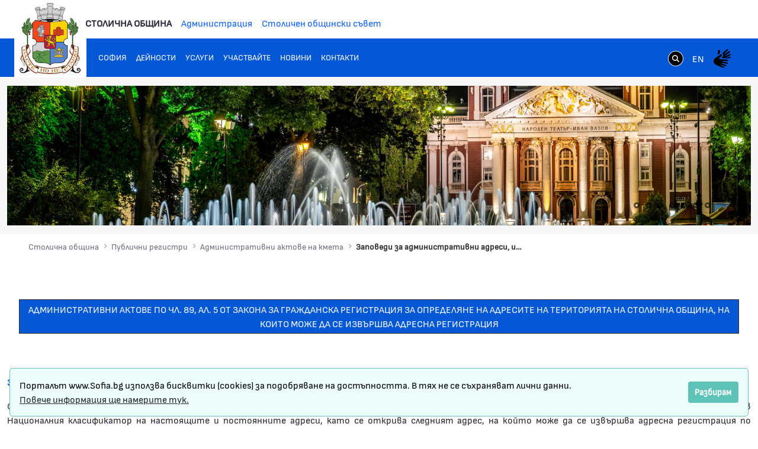

--- FILE ---
content_type: text/html;charset=UTF-8
request_url: https://www.sofia.bg/administrative-addresses-2020?p_p_id=com_liferay_asset_publisher_web_portlet_AssetPublisherPortlet_INSTANCE_I8gyzZR4avss&p_p_lifecycle=0&p_p_state=normal&p_p_mode=view&_com_liferay_asset_publisher_web_portlet_AssetPublisherPortlet_INSTANCE_I8gyzZR4avss_redirect=%2Fadministrative-addresses-2020&_com_liferay_asset_publisher_web_portlet_AssetPublisherPortlet_INSTANCE_I8gyzZR4avss_delta=10&p_r_p_resetCur=false&_com_liferay_asset_publisher_web_portlet_AssetPublisherPortlet_INSTANCE_I8gyzZR4avss_cur=13
body_size: 21052
content:
































	
		
			<!DOCTYPE html>































































<html class="ltr" dir="ltr" lang="bg-BG">
<head>
	<title>Заповеди за административни адреси, издадени през 2020 година - Портал на Столичната Община - Портал на Столичната Община</title>
	<meta content="width=device-width, initial-scale=1.0, shrink-to-fit=no" name="viewport" />































<meta content="text/html; charset=UTF-8" http-equiv="content-type" />












<script type="importmap">{"imports":{"react-dom":"/o/frontend-js-react-web/__liferay__/exports/react-dom.js","@clayui/breadcrumb":"/o/frontend-taglib-clay/__liferay__/exports/@clayui$breadcrumb.js","@clayui/charts":"/o/frontend-taglib-clay/__liferay__/exports/@clayui$charts.js","@clayui/empty-state":"/o/frontend-taglib-clay/__liferay__/exports/@clayui$empty-state.js","react":"/o/frontend-js-react-web/__liferay__/exports/react.js","react-dom-16":"/o/frontend-js-react-web/__liferay__/exports/react-dom-16.js","@clayui/navigation-bar":"/o/frontend-taglib-clay/__liferay__/exports/@clayui$navigation-bar.js","@clayui/icon":"/o/frontend-taglib-clay/__liferay__/exports/@clayui$icon.js","@clayui/table":"/o/frontend-taglib-clay/__liferay__/exports/@clayui$table.js","@clayui/slider":"/o/frontend-taglib-clay/__liferay__/exports/@clayui$slider.js","@clayui/multi-select":"/o/frontend-taglib-clay/__liferay__/exports/@clayui$multi-select.js","@clayui/nav":"/o/frontend-taglib-clay/__liferay__/exports/@clayui$nav.js","@clayui/provider":"/o/frontend-taglib-clay/__liferay__/exports/@clayui$provider.js","@clayui/panel":"/o/frontend-taglib-clay/__liferay__/exports/@clayui$panel.js","@clayui/list":"/o/frontend-taglib-clay/__liferay__/exports/@clayui$list.js","@liferay/dynamic-data-mapping-form-field-type":"/o/dynamic-data-mapping-form-field-type/__liferay__/index.js","@clayui/date-picker":"/o/frontend-taglib-clay/__liferay__/exports/@clayui$date-picker.js","@clayui/label":"/o/frontend-taglib-clay/__liferay__/exports/@clayui$label.js","@liferay/frontend-js-api/data-set":"/o/frontend-js-dependencies-web/__liferay__/exports/@liferay$js-api$data-set.js","@clayui/core":"/o/frontend-taglib-clay/__liferay__/exports/@clayui$core.js","@clayui/pagination-bar":"/o/frontend-taglib-clay/__liferay__/exports/@clayui$pagination-bar.js","@clayui/layout":"/o/frontend-taglib-clay/__liferay__/exports/@clayui$layout.js","@clayui/multi-step-nav":"/o/frontend-taglib-clay/__liferay__/exports/@clayui$multi-step-nav.js","@liferay/frontend-js-api":"/o/frontend-js-dependencies-web/__liferay__/exports/@liferay$js-api.js","@clayui/toolbar":"/o/frontend-taglib-clay/__liferay__/exports/@clayui$toolbar.js","@clayui/badge":"/o/frontend-taglib-clay/__liferay__/exports/@clayui$badge.js","react-dom-18":"/o/frontend-js-react-web/__liferay__/exports/react-dom-18.js","@clayui/link":"/o/frontend-taglib-clay/__liferay__/exports/@clayui$link.js","@clayui/card":"/o/frontend-taglib-clay/__liferay__/exports/@clayui$card.js","@clayui/tooltip":"/o/frontend-taglib-clay/__liferay__/exports/@clayui$tooltip.js","@clayui/button":"/o/frontend-taglib-clay/__liferay__/exports/@clayui$button.js","@clayui/tabs":"/o/frontend-taglib-clay/__liferay__/exports/@clayui$tabs.js","@clayui/sticker":"/o/frontend-taglib-clay/__liferay__/exports/@clayui$sticker.js","@clayui/form":"/o/frontend-taglib-clay/__liferay__/exports/@clayui$form.js","@clayui/popover":"/o/frontend-taglib-clay/__liferay__/exports/@clayui$popover.js","@clayui/shared":"/o/frontend-taglib-clay/__liferay__/exports/@clayui$shared.js","@clayui/localized-input":"/o/frontend-taglib-clay/__liferay__/exports/@clayui$localized-input.js","@clayui/modal":"/o/frontend-taglib-clay/__liferay__/exports/@clayui$modal.js","@clayui/color-picker":"/o/frontend-taglib-clay/__liferay__/exports/@clayui$color-picker.js","@clayui/pagination":"/o/frontend-taglib-clay/__liferay__/exports/@clayui$pagination.js","@clayui/autocomplete":"/o/frontend-taglib-clay/__liferay__/exports/@clayui$autocomplete.js","@clayui/management-toolbar":"/o/frontend-taglib-clay/__liferay__/exports/@clayui$management-toolbar.js","@clayui/time-picker":"/o/frontend-taglib-clay/__liferay__/exports/@clayui$time-picker.js","@clayui/upper-toolbar":"/o/frontend-taglib-clay/__liferay__/exports/@clayui$upper-toolbar.js","@clayui/loading-indicator":"/o/frontend-taglib-clay/__liferay__/exports/@clayui$loading-indicator.js","@clayui/drop-down":"/o/frontend-taglib-clay/__liferay__/exports/@clayui$drop-down.js","@clayui/data-provider":"/o/frontend-taglib-clay/__liferay__/exports/@clayui$data-provider.js","@liferay/language/":"/o/js/language/","@clayui/css":"/o/frontend-taglib-clay/__liferay__/exports/@clayui$css.js","@clayui/alert":"/o/frontend-taglib-clay/__liferay__/exports/@clayui$alert.js","@clayui/progress-bar":"/o/frontend-taglib-clay/__liferay__/exports/@clayui$progress-bar.js","react-16":"/o/frontend-js-react-web/__liferay__/exports/react-16.js","react-18":"/o/frontend-js-react-web/__liferay__/exports/react-18.js"},"scopes":{}}</script><script data-senna-track="temporary">var Liferay = window.Liferay || {};Liferay.Icons = Liferay.Icons || {};Liferay.Icons.controlPanelSpritemap = 'https://www.sofia.bg/o/admin-theme/images/clay/icons.svg'; Liferay.Icons.spritemap = 'https://www.sofia.bg/o/epsof-0601-theme/images/clay/icons.svg';</script>
<script data-senna-track="permanent" src="/combo?browserId=chrome&minifierType=js&languageId=bg_BG&t=1769073670854&/o/frontend-js-jquery-web/jquery/jquery.min.js&/o/frontend-js-jquery-web/jquery/init.js&/o/frontend-js-jquery-web/jquery/ajax.js&/o/frontend-js-jquery-web/jquery/bootstrap.bundle.min.js&/o/frontend-js-jquery-web/jquery/collapsible_search.js&/o/frontend-js-jquery-web/jquery/fm.js&/o/frontend-js-jquery-web/jquery/form.js&/o/frontend-js-jquery-web/jquery/popper.min.js&/o/frontend-js-jquery-web/jquery/side_navigation.js" type="text/javascript"></script>
<script data-senna-track="permanent" type="text/javascript">window.Liferay = window.Liferay || {}; window.Liferay.CSP = {nonce: ''};</script>
<link data-senna-track="temporary" href="https://www.sofia.bg/administrative-addresses-2020" rel="canonical" />
<link data-senna-track="temporary" href="https://www.sofia.bg/administrative-addresses-2020" hreflang="bg-BG" rel="alternate" />
<link data-senna-track="temporary" href="https://www.sofia.bg/en/administrative-addresses-2020" hreflang="en-US" rel="alternate" />
<link data-senna-track="temporary" href="https://www.sofia.bg/administrative-addresses-2020" hreflang="x-default" rel="alternate" />


<link href="/documents/20121/52762590/SofiaGerb+favicon-32x32/b2f5d0cc-9930-bc93-6fc9-13489acc23f4" rel="apple-touch-icon" />
<link href="/documents/20121/52762590/SofiaGerb+favicon-32x32/b2f5d0cc-9930-bc93-6fc9-13489acc23f4" rel="icon" />



<link class="lfr-css-file" data-senna-track="temporary" href="https://www.sofia.bg/o/epsof-0601-theme/css/clay.css?browserId=chrome&amp;themeId=epsof0601_WAR_epsof0601theme&amp;minifierType=css&amp;languageId=bg_BG&amp;t=1756502890000" id="liferayAUICSS" rel="stylesheet" type="text/css" />









	<link href="/combo?browserId=chrome&amp;minifierType=css&amp;themeId=epsof0601_WAR_epsof0601theme&amp;languageId=bg_BG&amp;com_liferay_product_navigation_product_menu_web_portlet_ProductMenuPortlet:%2Fo%2Fproduct-navigation-product-menu-web%2Fcss%2Fmain.css&amp;t=1756502890000" rel="stylesheet" type="text/css"
 data-senna-track="temporary" id="1ffd854d" />








<script type="text/javascript" data-senna-track="temporary">
	// <![CDATA[
		var Liferay = Liferay || {};

		Liferay.Browser = {
			acceptsGzip: function () {
				return true;
			},

			

			getMajorVersion: function () {
				return 131.0;
			},

			getRevision: function () {
				return '537.36';
			},
			getVersion: function () {
				return '131.0';
			},

			

			isAir: function () {
				return false;
			},
			isChrome: function () {
				return true;
			},
			isEdge: function () {
				return false;
			},
			isFirefox: function () {
				return false;
			},
			isGecko: function () {
				return true;
			},
			isIe: function () {
				return false;
			},
			isIphone: function () {
				return false;
			},
			isLinux: function () {
				return false;
			},
			isMac: function () {
				return true;
			},
			isMobile: function () {
				return false;
			},
			isMozilla: function () {
				return false;
			},
			isOpera: function () {
				return false;
			},
			isRtf: function () {
				return true;
			},
			isSafari: function () {
				return true;
			},
			isSun: function () {
				return false;
			},
			isWebKit: function () {
				return true;
			},
			isWindows: function () {
				return false;
			}
		};

		Liferay.Data = Liferay.Data || {};

		Liferay.Data.ICONS_INLINE_SVG = true;

		Liferay.Data.NAV_SELECTOR = '#navigation';

		Liferay.Data.NAV_SELECTOR_MOBILE = '#navigationCollapse';

		Liferay.Data.isCustomizationView = function () {
			return false;
		};

		Liferay.Data.notices = [
			
		];

		(function () {
			var available = {};

			var direction = {};

			

				available['bg_BG'] = 'български\x20\x28България\x29';
				direction['bg_BG'] = 'ltr';

			

				available['en_US'] = 'английски\x20\x28Съединени\x20щати\x29';
				direction['en_US'] = 'ltr';

			

			let _cache = {};

			if (Liferay && Liferay.Language && Liferay.Language._cache) {
				_cache = Liferay.Language._cache;
			}

			Liferay.Language = {
				_cache,
				available,
				direction,
				get: function(key) {
					let value = Liferay.Language._cache[key];

					if (value === undefined) {
						value = key;
					}

					return value;
				}
			};
		})();

		var featureFlags = {"LPD-10964":false,"LPD-37927":false,"LPD-10889":false,"LPS-193884":false,"LPD-30371":false,"LPD-11131":true,"LPS-178642":false,"LPS-193005":false,"LPD-31789":false,"LPD-10562":false,"LPD-11212":false,"COMMERCE-8087":false,"LPD-39304":true,"LPD-13311":true,"LRAC-10757":false,"LPD-35941":false,"LPS-180090":false,"LPS-178052":false,"LPD-21414":false,"LPS-185892":false,"LPS-186620":false,"LPD-40533":true,"LPD-40534":true,"LPS-184404":false,"LPD-40530":true,"LPD-20640":false,"LPS-198183":false,"LPD-38869":false,"LPD-35678":false,"LPD-6378":false,"LPS-153714":false,"LPD-11848":false,"LPS-170670":false,"LPD-7822":false,"LPS-169981":false,"LPD-21926":false,"LPS-177027":false,"LPD-37531":false,"LPD-11003":false,"LPD-36446":false,"LPD-39437":false,"LPS-135430":false,"LPD-20556":false,"LPD-45276":false,"LPS-134060":false,"LPS-164563":false,"LPD-32050":false,"LPS-122920":false,"LPS-199086":false,"LPD-35128":false,"LPD-10588":false,"LPD-13778":true,"LPD-11313":false,"LPD-6368":false,"LPD-34594":false,"LPS-202104":false,"LPD-19955":false,"LPD-35443":false,"LPD-39967":false,"LPD-11235":false,"LPD-11232":false,"LPS-196935":true,"LPD-43542":false,"LPS-176691":false,"LPS-197909":false,"LPD-29516":false,"COMMERCE-8949":false,"LPD-11228":false,"LPS-153813":false,"LPD-17809":false,"COMMERCE-13024":false,"LPS-165482":false,"LPS-193551":false,"LPS-197477":false,"LPS-174816":false,"LPS-186360":false,"LPD-30204":false,"LPD-32867":false,"LPS-153332":false,"LPD-35013":true,"LPS-179669":false,"LPS-174417":false,"LPD-44091":true,"LPD-31212":false,"LPD-18221":false,"LPS-155284":false,"LRAC-15017":false,"LPD-19870":false,"LPS-200108":false,"LPD-20131":false,"LPS-159643":false,"LPS-129412":false,"LPS-169837":false,"LPD-20379":false};

		Liferay.FeatureFlags = Object.keys(featureFlags).reduce(
			(acc, key) => ({
				...acc, [key]: featureFlags[key] === 'true' || featureFlags[key] === true
			}), {}
		);

		Liferay.PortletKeys = {
			DOCUMENT_LIBRARY: 'com_liferay_document_library_web_portlet_DLPortlet',
			DYNAMIC_DATA_MAPPING: 'com_liferay_dynamic_data_mapping_web_portlet_DDMPortlet',
			ITEM_SELECTOR: 'com_liferay_item_selector_web_portlet_ItemSelectorPortlet'
		};

		Liferay.PropsValues = {
			JAVASCRIPT_SINGLE_PAGE_APPLICATION_TIMEOUT: 0,
			UPLOAD_SERVLET_REQUEST_IMPL_MAX_SIZE: 1048576000000
		};

		Liferay.ThemeDisplay = {

			

			
				getLayoutId: function () {
					return '2683';
				},

				

				getLayoutRelativeControlPanelURL: function () {
					return '/group/guest/~/control_panel/manage?p_p_id=com_liferay_asset_publisher_web_portlet_AssetPublisherPortlet_INSTANCE_I8gyzZR4avss';
				},

				getLayoutRelativeURL: function () {
					return '/administrative-addresses-2020';
				},
				getLayoutURL: function () {
					return 'https://www.sofia.bg/administrative-addresses-2020';
				},
				getParentLayoutId: function () {
					return '2657';
				},
				isControlPanel: function () {
					return false;
				},
				isPrivateLayout: function () {
					return 'false';
				},
				isVirtualLayout: function () {
					return false;
				},
			

			getBCP47LanguageId: function () {
				return 'bg-BG';
			},
			getCanonicalURL: function () {

				

				return 'https\x3a\x2f\x2fwww\x2esofia\x2ebg\x2fadministrative-addresses-2020';
			},
			getCDNBaseURL: function () {
				return 'https://www.sofia.bg';
			},
			getCDNDynamicResourcesHost: function () {
				return '';
			},
			getCDNHost: function () {
				return '';
			},
			getCompanyGroupId: function () {
				return '20123';
			},
			getCompanyId: function () {
				return '20097';
			},
			getDefaultLanguageId: function () {
				return 'bg_BG';
			},
			getDoAsUserIdEncoded: function () {
				return '';
			},
			getLanguageId: function () {
				return 'bg_BG';
			},
			getParentGroupId: function () {
				return '20121';
			},
			getPathContext: function () {
				return '';
			},
			getPathImage: function () {
				return '/image';
			},
			getPathJavaScript: function () {
				return '/o/frontend-js-web';
			},
			getPathMain: function () {
				return '/c';
			},
			getPathThemeImages: function () {
				return 'https://www.sofia.bg/o/epsof-0601-theme/images';
			},
			getPathThemeRoot: function () {
				return '/o/epsof-0601-theme';
			},
			getPlid: function () {
				return '3152';
			},
			getPortalURL: function () {
				return 'https://www.sofia.bg';
			},
			getRealUserId: function () {
				return '20101';
			},
			getRemoteAddr: function () {
				return '18.188.50.140';
			},
			getRemoteHost: function () {
				return '18.188.50.140';
			},
			getScopeGroupId: function () {
				return '20121';
			},
			getScopeGroupIdOrLiveGroupId: function () {
				return '20121';
			},
			getSessionId: function () {
				return '';
			},
			getSiteAdminURL: function () {
				return 'https://www.sofia.bg/group/guest/~/control_panel/manage?p_p_lifecycle=0&p_p_state=maximized&p_p_mode=view';
			},
			getSiteGroupId: function () {
				return '20121';
			},
			getTimeZone: function() {
				return 'Europe/Sofia';
			},
			getURLControlPanel: function() {
				return '/group/control_panel?refererPlid=3152';
			},
			getURLHome: function () {
				return 'https\x3a\x2f\x2fwww\x2esofia\x2ebg\x2fweb\x2fguest\x2fhome';
			},
			getUserEmailAddress: function () {
				return '';
			},
			getUserId: function () {
				return '20101';
			},
			getUserName: function () {
				return '';
			},
			isAddSessionIdToURL: function () {
				return false;
			},
			isImpersonated: function () {
				return false;
			},
			isSignedIn: function () {
				return false;
			},

			isStagedPortlet: function () {
				
					
						return true;
					
					
			},

			isStateExclusive: function () {
				return false;
			},
			isStateMaximized: function () {
				return false;
			},
			isStatePopUp: function () {
				return false;
			}
		};

		var themeDisplay = Liferay.ThemeDisplay;

		Liferay.AUI = {

			

			getCombine: function () {
				return true;
			},
			getComboPath: function () {
				return '/combo/?browserId=chrome&minifierType=&languageId=bg_BG&t=1754293034537&';
			},
			getDateFormat: function () {
				return '%d.%m.%Y.';
			},
			getEditorCKEditorPath: function () {
				return '/o/frontend-editor-ckeditor-web';
			},
			getFilter: function () {
				var filter = 'raw';

				
					
						filter = 'min';
					
					

				return filter;
			},
			getFilterConfig: function () {
				var instance = this;

				var filterConfig = null;

				if (!instance.getCombine()) {
					filterConfig = {
						replaceStr: '.js' + instance.getStaticResourceURLParams(),
						searchExp: '\\.js$'
					};
				}

				return filterConfig;
			},
			getJavaScriptRootPath: function () {
				return '/o/frontend-js-web';
			},
			getPortletRootPath: function () {
				return '/html/portlet';
			},
			getStaticResourceURLParams: function () {
				return '?browserId=chrome&minifierType=&languageId=bg_BG&t=1754293034537';
			}
		};

		Liferay.authToken = 'gmu9ikMY';

		

		Liferay.currentURL = '\x2fadministrative-addresses-2020\x3fp_p_id\x3dcom_liferay_asset_publisher_web_portlet_AssetPublisherPortlet_INSTANCE_I8gyzZR4avss\x26p_p_lifecycle\x3d0\x26p_p_state\x3dnormal\x26p_p_mode\x3dview\x26_com_liferay_asset_publisher_web_portlet_AssetPublisherPortlet_INSTANCE_I8gyzZR4avss_redirect\x3d\x252Fadministrative-addresses-2020\x26_com_liferay_asset_publisher_web_portlet_AssetPublisherPortlet_INSTANCE_I8gyzZR4avss_delta\x3d10\x26p_r_p_resetCur\x3dfalse\x26_com_liferay_asset_publisher_web_portlet_AssetPublisherPortlet_INSTANCE_I8gyzZR4avss_cur\x3d13';
		Liferay.currentURLEncoded = '\x252Fadministrative-addresses-2020\x253Fp_p_id\x253Dcom_liferay_asset_publisher_web_portlet_AssetPublisherPortlet_INSTANCE_I8gyzZR4avss\x2526p_p_lifecycle\x253D0\x2526p_p_state\x253Dnormal\x2526p_p_mode\x253Dview\x2526_com_liferay_asset_publisher_web_portlet_AssetPublisherPortlet_INSTANCE_I8gyzZR4avss_redirect\x253D\x25252Fadministrative-addresses-2020\x2526_com_liferay_asset_publisher_web_portlet_AssetPublisherPortlet_INSTANCE_I8gyzZR4avss_delta\x253D10\x2526p_r_p_resetCur\x253Dfalse\x2526_com_liferay_asset_publisher_web_portlet_AssetPublisherPortlet_INSTANCE_I8gyzZR4avss_cur\x253D13';
	// ]]>
</script>

<script data-senna-track="temporary" type="text/javascript">window.__CONFIG__= {basePath: '',combine: true, defaultURLParams: null, explainResolutions: false, exposeGlobal: false, logLevel: 'warn', moduleType: 'module', namespace:'Liferay', nonce: '', reportMismatchedAnonymousModules: 'warn', resolvePath: '/o/js_resolve_modules', url: '/combo/?browserId=chrome&minifierType=js&languageId=bg_BG&t=1754293034537&', waitTimeout: 60000};</script><script data-senna-track="permanent" src="/o/frontend-js-loader-modules-extender/loader.js?&mac=9WaMmhziBCkScHZwrrVcOR7VZF4=&browserId=chrome&languageId=bg_BG&minifierType=js" type="text/javascript"></script><script data-senna-track="permanent" src="/combo?browserId=chrome&minifierType=js&languageId=bg_BG&t=1754293034537&/o/frontend-js-aui-web/aui/aui/aui-min.js&/o/frontend-js-aui-web/liferay/modules.js&/o/frontend-js-aui-web/liferay/aui_sandbox.js&/o/frontend-js-aui-web/aui/attribute-base/attribute-base-min.js&/o/frontend-js-aui-web/aui/attribute-complex/attribute-complex-min.js&/o/frontend-js-aui-web/aui/attribute-core/attribute-core-min.js&/o/frontend-js-aui-web/aui/attribute-observable/attribute-observable-min.js&/o/frontend-js-aui-web/aui/attribute-extras/attribute-extras-min.js&/o/frontend-js-aui-web/aui/event-custom-base/event-custom-base-min.js&/o/frontend-js-aui-web/aui/event-custom-complex/event-custom-complex-min.js&/o/frontend-js-aui-web/aui/oop/oop-min.js&/o/frontend-js-aui-web/aui/aui-base-lang/aui-base-lang-min.js&/o/frontend-js-aui-web/liferay/dependency.js&/o/frontend-js-aui-web/liferay/util.js&/o/frontend-js-aui-web/aui/aui-base-html5-shiv/aui-base-html5-shiv-min.js&/o/frontend-js-aui-web/aui/arraylist-add/arraylist-add-min.js&/o/frontend-js-aui-web/aui/arraylist-filter/arraylist-filter-min.js&/o/frontend-js-aui-web/aui/arraylist/arraylist-min.js&/o/frontend-js-aui-web/aui/array-extras/array-extras-min.js&/o/frontend-js-aui-web/aui/array-invoke/array-invoke-min.js&/o/frontend-js-aui-web/aui/base-base/base-base-min.js&/o/frontend-js-aui-web/aui/base-pluginhost/base-pluginhost-min.js&/o/frontend-js-aui-web/aui/classnamemanager/classnamemanager-min.js&/o/frontend-js-aui-web/aui/datatype-xml-format/datatype-xml-format-min.js&/o/frontend-js-aui-web/aui/datatype-xml-parse/datatype-xml-parse-min.js&/o/frontend-js-aui-web/aui/dom-base/dom-base-min.js&/o/frontend-js-aui-web/aui/dom-core/dom-core-min.js&/o/frontend-js-aui-web/aui/dom-screen/dom-screen-min.js&/o/frontend-js-aui-web/aui/dom-style/dom-style-min.js&/o/frontend-js-aui-web/aui/event-base/event-base-min.js&/o/frontend-js-aui-web/aui/event-delegate/event-delegate-min.js&/o/frontend-js-aui-web/aui/event-focus/event-focus-min.js" type="text/javascript"></script>
<script data-senna-track="permanent" src="/combo?browserId=chrome&minifierType=js&languageId=bg_BG&t=1754293034537&/o/frontend-js-aui-web/aui/event-hover/event-hover-min.js&/o/frontend-js-aui-web/aui/event-key/event-key-min.js&/o/frontend-js-aui-web/aui/event-mouseenter/event-mouseenter-min.js&/o/frontend-js-aui-web/aui/event-mousewheel/event-mousewheel-min.js&/o/frontend-js-aui-web/aui/event-outside/event-outside-min.js&/o/frontend-js-aui-web/aui/event-resize/event-resize-min.js&/o/frontend-js-aui-web/aui/event-simulate/event-simulate-min.js&/o/frontend-js-aui-web/aui/event-synthetic/event-synthetic-min.js&/o/frontend-js-aui-web/aui/intl/intl-min.js&/o/frontend-js-aui-web/aui/io-base/io-base-min.js&/o/frontend-js-aui-web/aui/io-form/io-form-min.js&/o/frontend-js-aui-web/aui/io-queue/io-queue-min.js&/o/frontend-js-aui-web/aui/io-upload-iframe/io-upload-iframe-min.js&/o/frontend-js-aui-web/aui/io-xdr/io-xdr-min.js&/o/frontend-js-aui-web/aui/json-parse/json-parse-min.js&/o/frontend-js-aui-web/aui/json-stringify/json-stringify-min.js&/o/frontend-js-aui-web/aui/node-base/node-base-min.js&/o/frontend-js-aui-web/aui/node-core/node-core-min.js&/o/frontend-js-aui-web/aui/node-event-delegate/node-event-delegate-min.js&/o/frontend-js-aui-web/aui/node-event-simulate/node-event-simulate-min.js&/o/frontend-js-aui-web/aui/node-focusmanager/node-focusmanager-min.js&/o/frontend-js-aui-web/aui/node-pluginhost/node-pluginhost-min.js&/o/frontend-js-aui-web/aui/node-screen/node-screen-min.js&/o/frontend-js-aui-web/aui/node-style/node-style-min.js&/o/frontend-js-aui-web/aui/plugin/plugin-min.js&/o/frontend-js-aui-web/aui/pluginhost-base/pluginhost-base-min.js&/o/frontend-js-aui-web/aui/pluginhost-config/pluginhost-config-min.js&/o/frontend-js-aui-web/aui/querystring-stringify-simple/querystring-stringify-simple-min.js&/o/frontend-js-aui-web/aui/queue-promote/queue-promote-min.js&/o/frontend-js-aui-web/aui/selector-css2/selector-css2-min.js&/o/frontend-js-aui-web/aui/selector-css3/selector-css3-min.js" type="text/javascript"></script>
<script data-senna-track="permanent" src="/combo?browserId=chrome&minifierType=js&languageId=bg_BG&t=1754293034537&/o/frontend-js-aui-web/aui/selector-native/selector-native-min.js&/o/frontend-js-aui-web/aui/selector/selector-min.js&/o/frontend-js-aui-web/aui/widget-base/widget-base-min.js&/o/frontend-js-aui-web/aui/widget-htmlparser/widget-htmlparser-min.js&/o/frontend-js-aui-web/aui/widget-skin/widget-skin-min.js&/o/frontend-js-aui-web/aui/widget-uievents/widget-uievents-min.js&/o/frontend-js-aui-web/aui/yui-throttle/yui-throttle-min.js&/o/frontend-js-aui-web/aui/aui-base-core/aui-base-core-min.js&/o/frontend-js-aui-web/aui/aui-classnamemanager/aui-classnamemanager-min.js&/o/frontend-js-aui-web/aui/aui-component/aui-component-min.js&/o/frontend-js-aui-web/aui/aui-debounce/aui-debounce-min.js&/o/frontend-js-aui-web/aui/aui-delayed-task-deprecated/aui-delayed-task-deprecated-min.js&/o/frontend-js-aui-web/aui/aui-event-base/aui-event-base-min.js&/o/frontend-js-aui-web/aui/aui-event-input/aui-event-input-min.js&/o/frontend-js-aui-web/aui/aui-form-validator/aui-form-validator-min.js&/o/frontend-js-aui-web/aui/aui-node-base/aui-node-base-min.js&/o/frontend-js-aui-web/aui/aui-node-html5/aui-node-html5-min.js&/o/frontend-js-aui-web/aui/aui-selector/aui-selector-min.js&/o/frontend-js-aui-web/aui/aui-timer/aui-timer-min.js&/o/frontend-js-aui-web/liferay/form.js&/o/frontend-js-aui-web/liferay/icon.js&/o/frontend-js-aui-web/liferay/menu.js&/o/frontend-js-aui-web/aui/async-queue/async-queue-min.js&/o/frontend-js-aui-web/aui/base-build/base-build-min.js&/o/frontend-js-aui-web/aui/cookie/cookie-min.js&/o/frontend-js-aui-web/aui/event-touch/event-touch-min.js&/o/frontend-js-aui-web/aui/overlay/overlay-min.js&/o/frontend-js-aui-web/aui/querystring-stringify/querystring-stringify-min.js&/o/frontend-js-aui-web/aui/widget-child/widget-child-min.js&/o/frontend-js-aui-web/aui/widget-position-align/widget-position-align-min.js&/o/frontend-js-aui-web/aui/widget-position-constrain/widget-position-constrain-min.js" type="text/javascript"></script>
<script data-senna-track="permanent" src="/combo?browserId=chrome&minifierType=js&languageId=bg_BG&t=1754293034537&/o/frontend-js-aui-web/aui/widget-position/widget-position-min.js&/o/frontend-js-aui-web/aui/widget-stack/widget-stack-min.js&/o/frontend-js-aui-web/aui/widget-stdmod/widget-stdmod-min.js&/o/frontend-js-aui-web/aui/aui-aria/aui-aria-min.js&/o/frontend-js-aui-web/aui/aui-io-plugin-deprecated/aui-io-plugin-deprecated-min.js&/o/frontend-js-aui-web/aui/aui-io-request/aui-io-request-min.js&/o/frontend-js-aui-web/aui/aui-loading-mask-deprecated/aui-loading-mask-deprecated-min.js&/o/frontend-js-aui-web/aui/aui-overlay-base-deprecated/aui-overlay-base-deprecated-min.js&/o/frontend-js-aui-web/aui/aui-overlay-context-deprecated/aui-overlay-context-deprecated-min.js&/o/frontend-js-aui-web/aui/aui-overlay-manager-deprecated/aui-overlay-manager-deprecated-min.js&/o/frontend-js-aui-web/aui/aui-overlay-mask-deprecated/aui-overlay-mask-deprecated-min.js&/o/frontend-js-aui-web/aui/aui-parse-content/aui-parse-content-min.js&/o/frontend-js-aui-web/liferay/session.js&/o/frontend-js-aui-web/liferay/deprecated.js&/o/frontend-js-web/liferay/dom_task_runner.js&/o/frontend-js-web/liferay/events.js&/o/frontend-js-web/liferay/lazy_load.js&/o/frontend-js-web/liferay/liferay.js&/o/frontend-js-web/liferay/global.bundle.js&/o/frontend-js-web/liferay/portlet.js&/o/frontend-js-web/liferay/workflow.js&/o/oauth2-provider-web/js/liferay.js" type="text/javascript"></script>
<script data-senna-track="temporary" type="text/javascript">window.Liferay = Liferay || {}; window.Liferay.OAuth2 = {getAuthorizeURL: function() {return 'https://www.sofia.bg/o/oauth2/authorize';}, getBuiltInRedirectURL: function() {return 'https://www.sofia.bg/o/oauth2/redirect';}, getIntrospectURL: function() { return 'https://www.sofia.bg/o/oauth2/introspect';}, getTokenURL: function() {return 'https://www.sofia.bg/o/oauth2/token';}, getUserAgentApplication: function(externalReferenceCode) {return Liferay.OAuth2._userAgentApplications[externalReferenceCode];}, _userAgentApplications: {}}</script><script data-senna-track="temporary" type="text/javascript">try {var MODULE_MAIN='dynamic-data-mapping-web@5.0.115/index';var MODULE_PATH='/o/dynamic-data-mapping-web';/**
 * SPDX-FileCopyrightText: (c) 2000 Liferay, Inc. https://liferay.com
 * SPDX-License-Identifier: LGPL-2.1-or-later OR LicenseRef-Liferay-DXP-EULA-2.0.0-2023-06
 */

(function () {
	const LiferayAUI = Liferay.AUI;

	AUI().applyConfig({
		groups: {
			ddm: {
				base: MODULE_PATH + '/js/legacy/',
				combine: Liferay.AUI.getCombine(),
				filter: LiferayAUI.getFilterConfig(),
				modules: {
					'liferay-ddm-form': {
						path: 'ddm_form.js',
						requires: [
							'aui-base',
							'aui-datatable',
							'aui-datatype',
							'aui-image-viewer',
							'aui-parse-content',
							'aui-set',
							'aui-sortable-list',
							'json',
							'liferay-form',
							'liferay-map-base',
							'liferay-translation-manager',
							'liferay-util-window',
						],
					},
					'liferay-portlet-dynamic-data-mapping': {
						condition: {
							trigger: 'liferay-document-library',
						},
						path: 'main.js',
						requires: [
							'arraysort',
							'aui-form-builder-deprecated',
							'aui-form-validator',
							'aui-map',
							'aui-text-unicode',
							'json',
							'liferay-menu',
							'liferay-translation-manager',
							'liferay-util-window',
							'text',
						],
					},
					'liferay-portlet-dynamic-data-mapping-custom-fields': {
						condition: {
							trigger: 'liferay-document-library',
						},
						path: 'custom_fields.js',
						requires: ['liferay-portlet-dynamic-data-mapping'],
					},
				},
				root: MODULE_PATH + '/js/legacy/',
			},
		},
	});
})();
} catch(error) {console.error(error);}try {var MODULE_MAIN='frontend-editor-alloyeditor-web@5.0.56/index';var MODULE_PATH='/o/frontend-editor-alloyeditor-web';/**
 * SPDX-FileCopyrightText: (c) 2000 Liferay, Inc. https://liferay.com
 * SPDX-License-Identifier: LGPL-2.1-or-later OR LicenseRef-Liferay-DXP-EULA-2.0.0-2023-06
 */

(function () {
	AUI().applyConfig({
		groups: {
			alloyeditor: {
				base: MODULE_PATH + '/js/legacy/',
				combine: Liferay.AUI.getCombine(),
				filter: Liferay.AUI.getFilterConfig(),
				modules: {
					'liferay-alloy-editor': {
						path: 'alloyeditor.js',
						requires: [
							'aui-component',
							'liferay-portlet-base',
							'timers',
						],
					},
					'liferay-alloy-editor-source': {
						path: 'alloyeditor_source.js',
						requires: [
							'aui-debounce',
							'liferay-fullscreen-source-editor',
							'liferay-source-editor',
							'plugin',
						],
					},
				},
				root: MODULE_PATH + '/js/legacy/',
			},
		},
	});
})();
} catch(error) {console.error(error);}try {var MODULE_MAIN='exportimport-web@5.0.100/index';var MODULE_PATH='/o/exportimport-web';/**
 * SPDX-FileCopyrightText: (c) 2000 Liferay, Inc. https://liferay.com
 * SPDX-License-Identifier: LGPL-2.1-or-later OR LicenseRef-Liferay-DXP-EULA-2.0.0-2023-06
 */

(function () {
	AUI().applyConfig({
		groups: {
			exportimportweb: {
				base: MODULE_PATH + '/js/legacy/',
				combine: Liferay.AUI.getCombine(),
				filter: Liferay.AUI.getFilterConfig(),
				modules: {
					'liferay-export-import-export-import': {
						path: 'main.js',
						requires: [
							'aui-datatype',
							'aui-dialog-iframe-deprecated',
							'aui-modal',
							'aui-parse-content',
							'aui-toggler',
							'liferay-portlet-base',
							'liferay-util-window',
						],
					},
				},
				root: MODULE_PATH + '/js/legacy/',
			},
		},
	});
})();
} catch(error) {console.error(error);}try {var MODULE_MAIN='staging-processes-web@5.0.65/index';var MODULE_PATH='/o/staging-processes-web';/**
 * SPDX-FileCopyrightText: (c) 2000 Liferay, Inc. https://liferay.com
 * SPDX-License-Identifier: LGPL-2.1-or-later OR LicenseRef-Liferay-DXP-EULA-2.0.0-2023-06
 */

(function () {
	AUI().applyConfig({
		groups: {
			stagingprocessesweb: {
				base: MODULE_PATH + '/js/legacy/',
				combine: Liferay.AUI.getCombine(),
				filter: Liferay.AUI.getFilterConfig(),
				modules: {
					'liferay-staging-processes-export-import': {
						path: 'main.js',
						requires: [
							'aui-datatype',
							'aui-dialog-iframe-deprecated',
							'aui-modal',
							'aui-parse-content',
							'aui-toggler',
							'liferay-portlet-base',
							'liferay-util-window',
						],
					},
				},
				root: MODULE_PATH + '/js/legacy/',
			},
		},
	});
})();
} catch(error) {console.error(error);}try {var MODULE_MAIN='@liferay/frontend-js-react-web@5.0.54/index';var MODULE_PATH='/o/frontend-js-react-web';/**
 * SPDX-FileCopyrightText: (c) 2000 Liferay, Inc. https://liferay.com
 * SPDX-License-Identifier: LGPL-2.1-or-later OR LicenseRef-Liferay-DXP-EULA-2.0.0-2023-06
 */

(function () {
	AUI().applyConfig({
		groups: {
			react: {

				// eslint-disable-next-line
				mainModule: MODULE_MAIN,
			},
		},
	});
})();
} catch(error) {console.error(error);}try {var MODULE_MAIN='@liferay/document-library-web@6.0.198/index';var MODULE_PATH='/o/document-library-web';/**
 * SPDX-FileCopyrightText: (c) 2000 Liferay, Inc. https://liferay.com
 * SPDX-License-Identifier: LGPL-2.1-or-later OR LicenseRef-Liferay-DXP-EULA-2.0.0-2023-06
 */

(function () {
	AUI().applyConfig({
		groups: {
			dl: {
				base: MODULE_PATH + '/js/legacy/',
				combine: Liferay.AUI.getCombine(),
				filter: Liferay.AUI.getFilterConfig(),
				modules: {
					'document-library-upload-component': {
						path: 'DocumentLibraryUpload.js',
						requires: [
							'aui-component',
							'aui-data-set-deprecated',
							'aui-overlay-manager-deprecated',
							'aui-overlay-mask-deprecated',
							'aui-parse-content',
							'aui-progressbar',
							'aui-template-deprecated',
							'liferay-search-container',
							'querystring-parse-simple',
							'uploader',
						],
					},
				},
				root: MODULE_PATH + '/js/legacy/',
			},
		},
	});
})();
} catch(error) {console.error(error);}try {var MODULE_MAIN='portal-workflow-kaleo-designer-web@5.0.146/index';var MODULE_PATH='/o/portal-workflow-kaleo-designer-web';/**
 * SPDX-FileCopyrightText: (c) 2000 Liferay, Inc. https://liferay.com
 * SPDX-License-Identifier: LGPL-2.1-or-later OR LicenseRef-Liferay-DXP-EULA-2.0.0-2023-06
 */

(function () {
	AUI().applyConfig({
		groups: {
			'kaleo-designer': {
				base: MODULE_PATH + '/designer/js/legacy/',
				combine: Liferay.AUI.getCombine(),
				filter: Liferay.AUI.getFilterConfig(),
				modules: {
					'liferay-kaleo-designer-autocomplete-util': {
						path: 'autocomplete_util.js',
						requires: ['autocomplete', 'autocomplete-highlighters'],
					},
					'liferay-kaleo-designer-definition-diagram-controller': {
						path: 'definition_diagram_controller.js',
						requires: [
							'liferay-kaleo-designer-field-normalizer',
							'liferay-kaleo-designer-utils',
						],
					},
					'liferay-kaleo-designer-dialogs': {
						path: 'dialogs.js',
						requires: ['liferay-util-window'],
					},
					'liferay-kaleo-designer-editors': {
						path: 'editors.js',
						requires: [
							'aui-ace-editor',
							'aui-ace-editor-mode-xml',
							'aui-base',
							'aui-datatype',
							'aui-node',
							'liferay-kaleo-designer-autocomplete-util',
							'liferay-kaleo-designer-utils',
						],
					},
					'liferay-kaleo-designer-field-normalizer': {
						path: 'field_normalizer.js',
						requires: ['liferay-kaleo-designer-remote-services'],
					},
					'liferay-kaleo-designer-nodes': {
						path: 'nodes.js',
						requires: [
							'aui-datatable',
							'aui-datatype',
							'aui-diagram-builder',
							'liferay-kaleo-designer-editors',
							'liferay-kaleo-designer-utils',
						],
					},
					'liferay-kaleo-designer-remote-services': {
						path: 'remote_services.js',
						requires: ['aui-io'],
					},
					'liferay-kaleo-designer-templates': {
						path: 'templates.js',
						requires: ['aui-tpl-snippets-deprecated'],
					},
					'liferay-kaleo-designer-utils': {
						path: 'utils.js',
						requires: [],
					},
					'liferay-kaleo-designer-xml-definition': {
						path: 'xml_definition.js',
						requires: [
							'aui-base',
							'aui-component',
							'dataschema-xml',
							'datatype-xml',
						],
					},
					'liferay-kaleo-designer-xml-definition-serializer': {
						path: 'xml_definition_serializer.js',
						requires: ['escape', 'liferay-kaleo-designer-xml-util'],
					},
					'liferay-kaleo-designer-xml-util': {
						path: 'xml_util.js',
						requires: ['aui-base'],
					},
					'liferay-portlet-kaleo-designer': {
						path: 'main.js',
						requires: [
							'aui-ace-editor',
							'aui-ace-editor-mode-xml',
							'aui-tpl-snippets-deprecated',
							'dataschema-xml',
							'datasource',
							'datatype-xml',
							'event-valuechange',
							'io-form',
							'liferay-kaleo-designer-autocomplete-util',
							'liferay-kaleo-designer-editors',
							'liferay-kaleo-designer-nodes',
							'liferay-kaleo-designer-remote-services',
							'liferay-kaleo-designer-utils',
							'liferay-kaleo-designer-xml-util',
							'liferay-util-window',
						],
					},
				},
				root: MODULE_PATH + '/designer/js/legacy/',
			},
		},
	});
})();
} catch(error) {console.error(error);}try {var MODULE_MAIN='portal-search-web@6.0.148/index';var MODULE_PATH='/o/portal-search-web';/**
 * SPDX-FileCopyrightText: (c) 2000 Liferay, Inc. https://liferay.com
 * SPDX-License-Identifier: LGPL-2.1-or-later OR LicenseRef-Liferay-DXP-EULA-2.0.0-2023-06
 */

(function () {
	AUI().applyConfig({
		groups: {
			search: {
				base: MODULE_PATH + '/js/',
				combine: Liferay.AUI.getCombine(),
				filter: Liferay.AUI.getFilterConfig(),
				modules: {
					'liferay-search-custom-range-facet': {
						path: 'custom_range_facet.js',
						requires: ['aui-form-validator'],
					},
				},
				root: MODULE_PATH + '/js/',
			},
		},
	});
})();
} catch(error) {console.error(error);}try {var MODULE_MAIN='calendar-web@5.0.105/index';var MODULE_PATH='/o/calendar-web';/**
 * SPDX-FileCopyrightText: (c) 2000 Liferay, Inc. https://liferay.com
 * SPDX-License-Identifier: LGPL-2.1-or-later OR LicenseRef-Liferay-DXP-EULA-2.0.0-2023-06
 */

(function () {
	AUI().applyConfig({
		groups: {
			calendar: {
				base: MODULE_PATH + '/js/legacy/',
				combine: Liferay.AUI.getCombine(),
				filter: Liferay.AUI.getFilterConfig(),
				modules: {
					'liferay-calendar-a11y': {
						path: 'calendar_a11y.js',
						requires: ['calendar'],
					},
					'liferay-calendar-container': {
						path: 'calendar_container.js',
						requires: [
							'aui-alert',
							'aui-base',
							'aui-component',
							'liferay-portlet-base',
						],
					},
					'liferay-calendar-date-picker-sanitizer': {
						path: 'date_picker_sanitizer.js',
						requires: ['aui-base'],
					},
					'liferay-calendar-interval-selector': {
						path: 'interval_selector.js',
						requires: ['aui-base', 'liferay-portlet-base'],
					},
					'liferay-calendar-interval-selector-scheduler-event-link': {
						path: 'interval_selector_scheduler_event_link.js',
						requires: ['aui-base', 'liferay-portlet-base'],
					},
					'liferay-calendar-list': {
						path: 'calendar_list.js',
						requires: [
							'aui-template-deprecated',
							'liferay-scheduler',
						],
					},
					'liferay-calendar-message-util': {
						path: 'message_util.js',
						requires: ['liferay-util-window'],
					},
					'liferay-calendar-recurrence-converter': {
						path: 'recurrence_converter.js',
						requires: [],
					},
					'liferay-calendar-recurrence-dialog': {
						path: 'recurrence.js',
						requires: [
							'aui-base',
							'liferay-calendar-recurrence-util',
						],
					},
					'liferay-calendar-recurrence-util': {
						path: 'recurrence_util.js',
						requires: ['aui-base', 'liferay-util-window'],
					},
					'liferay-calendar-reminders': {
						path: 'calendar_reminders.js',
						requires: ['aui-base'],
					},
					'liferay-calendar-remote-services': {
						path: 'remote_services.js',
						requires: [
							'aui-base',
							'aui-component',
							'liferay-calendar-util',
							'liferay-portlet-base',
						],
					},
					'liferay-calendar-session-listener': {
						path: 'session_listener.js',
						requires: ['aui-base', 'liferay-scheduler'],
					},
					'liferay-calendar-simple-color-picker': {
						path: 'simple_color_picker.js',
						requires: ['aui-base', 'aui-template-deprecated'],
					},
					'liferay-calendar-simple-menu': {
						path: 'simple_menu.js',
						requires: [
							'aui-base',
							'aui-template-deprecated',
							'event-outside',
							'event-touch',
							'widget-modality',
							'widget-position',
							'widget-position-align',
							'widget-position-constrain',
							'widget-stack',
							'widget-stdmod',
						],
					},
					'liferay-calendar-util': {
						path: 'calendar_util.js',
						requires: [
							'aui-datatype',
							'aui-io',
							'aui-scheduler',
							'aui-toolbar',
							'autocomplete',
							'autocomplete-highlighters',
						],
					},
					'liferay-scheduler': {
						path: 'scheduler.js',
						requires: [
							'async-queue',
							'aui-datatype',
							'aui-scheduler',
							'dd-plugin',
							'liferay-calendar-a11y',
							'liferay-calendar-message-util',
							'liferay-calendar-recurrence-converter',
							'liferay-calendar-recurrence-util',
							'liferay-calendar-util',
							'liferay-scheduler-event-recorder',
							'liferay-scheduler-models',
							'promise',
							'resize-plugin',
						],
					},
					'liferay-scheduler-event-recorder': {
						path: 'scheduler_event_recorder.js',
						requires: [
							'dd-plugin',
							'liferay-calendar-util',
							'resize-plugin',
						],
					},
					'liferay-scheduler-models': {
						path: 'scheduler_models.js',
						requires: [
							'aui-datatype',
							'dd-plugin',
							'liferay-calendar-util',
						],
					},
				},
				root: MODULE_PATH + '/js/legacy/',
			},
		},
	});
})();
} catch(error) {console.error(error);}try {var MODULE_MAIN='@liferay/frontend-js-state-web@1.0.30/index';var MODULE_PATH='/o/frontend-js-state-web';/**
 * SPDX-FileCopyrightText: (c) 2000 Liferay, Inc. https://liferay.com
 * SPDX-License-Identifier: LGPL-2.1-or-later OR LicenseRef-Liferay-DXP-EULA-2.0.0-2023-06
 */

(function () {
	AUI().applyConfig({
		groups: {
			state: {

				// eslint-disable-next-line
				mainModule: MODULE_MAIN,
			},
		},
	});
})();
} catch(error) {console.error(error);}try {var MODULE_MAIN='contacts-web@5.0.65/index';var MODULE_PATH='/o/contacts-web';/**
 * SPDX-FileCopyrightText: (c) 2000 Liferay, Inc. https://liferay.com
 * SPDX-License-Identifier: LGPL-2.1-or-later OR LicenseRef-Liferay-DXP-EULA-2.0.0-2023-06
 */

(function () {
	AUI().applyConfig({
		groups: {
			contactscenter: {
				base: MODULE_PATH + '/js/legacy/',
				combine: Liferay.AUI.getCombine(),
				filter: Liferay.AUI.getFilterConfig(),
				modules: {
					'liferay-contacts-center': {
						path: 'main.js',
						requires: [
							'aui-io-plugin-deprecated',
							'aui-toolbar',
							'autocomplete-base',
							'datasource-io',
							'json-parse',
							'liferay-portlet-base',
							'liferay-util-window',
						],
					},
				},
				root: MODULE_PATH + '/js/legacy/',
			},
		},
	});
})();
} catch(error) {console.error(error);}try {var MODULE_MAIN='frontend-js-components-web@2.0.80/index';var MODULE_PATH='/o/frontend-js-components-web';/**
 * SPDX-FileCopyrightText: (c) 2000 Liferay, Inc. https://liferay.com
 * SPDX-License-Identifier: LGPL-2.1-or-later OR LicenseRef-Liferay-DXP-EULA-2.0.0-2023-06
 */

(function () {
	AUI().applyConfig({
		groups: {
			components: {

				// eslint-disable-next-line
				mainModule: MODULE_MAIN,
			},
		},
	});
})();
} catch(error) {console.error(error);}</script>




<script type="text/javascript" data-senna-track="temporary">
	// <![CDATA[
		
			
				
		

		
	// ]]>
</script>





	
		

			

			
		
		



	
		

			

			
		
		



	
		

			

			
				<!-- Matomo -->
<script>
  var _paq = window._paq = window._paq || [];
  /* tracker methods like "setCustomDimension" should be called before "trackPageView" */
  _paq.push(['trackPageView']);
  _paq.push(['enableLinkTracking']);
  (function() {
    var u="//matomo.sofia.bg/analytics/";
    _paq.push(['setTrackerUrl', u+'matomo.php']);
    _paq.push(['setSiteId', '1']);
    var d=document, g=d.createElement('script'), s=d.getElementsByTagName('script')[0];
    g.async=true; g.src=u+'matomo.js'; s.parentNode.insertBefore(g,s);
  })();
</script>
<!-- End Matomo Code -->
			
		
	












	



















<link class="lfr-css-file" data-senna-track="temporary" href="https://www.sofia.bg/o/epsof-0601-theme/css/main.css?browserId=chrome&amp;themeId=epsof0601_WAR_epsof0601theme&amp;minifierType=css&amp;languageId=bg_BG&amp;t=1756502890000" id="liferayThemeCSS" rel="stylesheet" type="text/css" />




	<style data-senna-track="temporary" type="text/css">
		.nav-link {
padding-top: 0.35rem !important;
}
	</style>





	<style data-senna-track="temporary" type="text/css">

		

			

		

			

				

					

#p_p_id_com_liferay_journal_content_web_portlet_JournalContentPortlet_INSTANCE_8A2tydcSpjfX_ .portlet-content {
margin-top: 20px;
margin-right: 20px;
margin-bottom: 30px;
margin-left: 20px
}




				

			

		

			

		

			

		

			

		

			

		

			

				

					

#p_p_id_com_liferay_site_navigation_breadcrumb_web_portlet_SiteNavigationBreadcrumbPortlet_ .portlet-content {
margin-top: 40px;
margin-bottom: 40px
}




				

			

		

			

		

	</style>


<style data-senna-track="temporary" type="text/css">
	:root {
		--container-max-sm: 540px;
		--h4-font-size: 1rem;
		--font-weight-bold: 700;
		--rounded-pill: 50rem;
		--display4-weight: 300;
		--danger: #da1414;
		--display2-size: 5.5rem;
		--body-bg: #fff;
		--display2-weight: 300;
		--display1-weight: 300;
		--display3-weight: 300;
		--box-shadow-sm: 0 .125rem .25rem rgba(0, 0, 0, .075);
		--font-weight-lighter: lighter;
		--h3-font-size: 1.1875rem;
		--btn-outline-primary-hover-border-color: #0b5fff;
		--transition-collapse: height .35s ease;
		--blockquote-small-color: #6b6c7e;
		--gray-200: #f1f2f5;
		--btn-secondary-hover-background-color: #f7f8f9;
		--gray-600: #6b6c7e;
		--secondary: #6b6c7e;
		--btn-outline-primary-color: #0b5fff;
		--btn-link-hover-color: #004ad7;
		--hr-border-color: rgba(0, 0, 0, .1);
		--hr-border-margin-y: 1rem;
		--light: #f1f2f5;
		--btn-outline-primary-hover-color: #0b5fff;
		--btn-secondary-background-color: #fff;
		--btn-outline-secondary-hover-border-color: transparent;
		--display3-size: 4.5rem;
		--primary: #0b5fff;
		--container-max-md: 720px;
		--border-radius-sm: 0.1875rem;
		--display-line-height: 1.2;
		--h6-font-size: 0.8125rem;
		--h2-font-size: 1.375rem;
		--aspect-ratio-4-to-3: 75%;
		--spacer-10: 10rem;
		--font-weight-semi-bold: 600;
		--font-weight-normal: 400;
		--dark: #272833;
		--blockquote-small-font-size: 80%;
		--h5-font-size: 0.875rem;
		--blockquote-font-size: 1.25rem;
		--brand-color-3: #2e5aac;
		--brand-color-2: #6b6c7e;
		--brand-color-1: #0b5fff;
		--transition-fade: opacity .15s linear;
		--display4-size: 3.5rem;
		--border-radius-lg: 0.375rem;
		--btn-primary-hover-color: #fff;
		--display1-size: 6rem;
		--brand-color-4: #30313f;
		--black: #000;
		--lighter: #f7f8f9;
		--gray-300: #e7e7ed;
		--gray-700: #495057;
		--btn-secondary-border-color: #cdced9;
		--btn-outline-secondary-hover-color: #272833;
		--body-color: #272833;
		--btn-outline-secondary-hover-background-color: rgba(39, 40, 51, 0.03);
		--btn-primary-color: #fff;
		--btn-secondary-color: #6b6c7e;
		--btn-secondary-hover-border-color: #cdced9;
		--box-shadow-lg: 0 1rem 3rem rgba(0, 0, 0, .175);
		--container-max-lg: 960px;
		--btn-outline-primary-border-color: #0b5fff;
		--aspect-ratio: 100%;
		--gray-dark: #393a4a;
		--aspect-ratio-16-to-9: 56.25%;
		--box-shadow: 0 .5rem 1rem rgba(0, 0, 0, .15);
		--white: #fff;
		--warning: #b95000;
		--info: #2e5aac;
		--hr-border-width: 1px;
		--btn-link-color: #0b5fff;
		--gray-400: #cdced9;
		--gray-800: #393a4a;
		--btn-outline-primary-hover-background-color: #f0f5ff;
		--btn-primary-hover-background-color: #0053f0;
		--btn-primary-background-color: #0b5fff;
		--success: #287d3c;
		--font-size-sm: 0.875rem;
		--btn-primary-border-color: #0b5fff;
		--font-family-base: system-ui, -apple-system, BlinkMacSystemFont, 'Segoe UI', Roboto, Oxygen-Sans, Ubuntu, Cantarell, 'Helvetica Neue', Arial, sans-serif, 'Apple Color Emoji', 'Segoe UI Emoji', 'Segoe UI Symbol';
		--spacer-0: 0;
		--font-family-monospace: SFMono-Regular, Menlo, Monaco, Consolas, 'Liberation Mono', 'Courier New', monospace;
		--lead-font-size: 1.25rem;
		--border-radius: 0.25rem;
		--spacer-9: 9rem;
		--font-weight-light: 300;
		--btn-secondary-hover-color: #272833;
		--spacer-2: 0.5rem;
		--spacer-1: 0.25rem;
		--spacer-4: 1.5rem;
		--spacer-3: 1rem;
		--spacer-6: 4.5rem;
		--spacer-5: 3rem;
		--spacer-8: 7.5rem;
		--border-radius-circle: 50%;
		--spacer-7: 6rem;
		--font-size-lg: 1.125rem;
		--aspect-ratio-8-to-3: 37.5%;
		--font-family-sans-serif: system-ui, -apple-system, BlinkMacSystemFont, 'Segoe UI', Roboto, Oxygen-Sans, Ubuntu, Cantarell, 'Helvetica Neue', Arial, sans-serif, 'Apple Color Emoji', 'Segoe UI Emoji', 'Segoe UI Symbol';
		--gray-100: #f7f8f9;
		--font-weight-bolder: 900;
		--container-max-xl: 1248px;
		--btn-outline-secondary-color: #6b6c7e;
		--gray-500: #a7a9bc;
		--h1-font-size: 1.625rem;
		--gray-900: #272833;
		--text-muted: #a7a9bc;
		--btn-primary-hover-border-color: transparent;
		--btn-outline-secondary-border-color: #cdced9;
		--lead-font-weight: 300;
		--font-size-base: 0.875rem;
	}
</style>
<link data-senna-track="permanent" href="/o/frontend-js-aui-web/alloy_ui.css?&mac=favIEq7hPo8AEd6k+N5OVADEEls=&browserId=chrome&languageId=bg_BG&minifierType=css&themeId=epsof0601_WAR_epsof0601theme" rel="stylesheet"></link>
<link data-senna-track="temporary" href="/o/layout-common-styles/main.css?plid=3152&segmentsExperienceId=74512071&t=1760621392104" rel="stylesheet" type="text/css"><script type="module">
import {init} from '/o/frontend-js-spa-web/__liferay__/index.js';
{
init({"navigationExceptionSelectors":":not([target=\"_blank\"]):not([data-senna-off]):not([data-resource-href]):not([data-cke-saved-href]):not([data-cke-saved-href])","cacheExpirationTime":-1,"clearScreensCache":true,"portletsBlacklist":["com_liferay_login_web_portlet_CreateAccountPortlet","com_liferay_nested_portlets_web_portlet_NestedPortletsPortlet","com_liferay_site_navigation_directory_web_portlet_SitesDirectoryPortlet","com_liferay_questions_web_internal_portlet_QuestionsPortlet","com_liferay_account_admin_web_internal_portlet_AccountUsersRegistrationPortlet","com_liferay_login_web_portlet_ForgotPasswordPortlet","com_liferay_portal_language_override_web_internal_portlet_PLOPortlet","com_liferay_login_web_portlet_LoginPortlet","com_liferay_login_web_portlet_FastLoginPortlet"],"excludedTargetPortlets":["com_liferay_users_admin_web_portlet_UsersAdminPortlet","com_liferay_server_admin_web_portlet_ServerAdminPortlet"],"validStatusCodes":[221,490,494,499,491,496,492,493,495,220],"debugEnabled":false,"loginRedirect":"","excludedPaths":["/c/document_library","/documents","/image"],"preloadCSS":false,"userNotification":{"message":"Изглежда, че отнема повече време от очакваното.","title":"Опа","timeout":30000},"requestTimeout":0});
}

</script>









<script type="text/javascript" data-senna-track="temporary">
	if (window.Analytics) {
		window._com_liferay_document_library_analytics_isViewFileEntry = false;
	}
</script>













<script type="text/javascript">
Liferay.on(
	'ddmFieldBlur', function(event) {
		if (window.Analytics) {
			Analytics.send(
				'fieldBlurred',
				'Form',
				{
					fieldName: event.fieldName,
					focusDuration: event.focusDuration,
					formId: event.formId,
					formPageTitle: event.formPageTitle,
					page: event.page,
					title: event.title
				}
			);
		}
	}
);

Liferay.on(
	'ddmFieldFocus', function(event) {
		if (window.Analytics) {
			Analytics.send(
				'fieldFocused',
				'Form',
				{
					fieldName: event.fieldName,
					formId: event.formId,
					formPageTitle: event.formPageTitle,
					page: event.page,
					title:event.title
				}
			);
		}
	}
);

Liferay.on(
	'ddmFormPageShow', function(event) {
		if (window.Analytics) {
			Analytics.send(
				'pageViewed',
				'Form',
				{
					formId: event.formId,
					formPageTitle: event.formPageTitle,
					page: event.page,
					title: event.title
				}
			);
		}
	}
);

Liferay.on(
	'ddmFormSubmit', function(event) {
		if (window.Analytics) {
			Analytics.send(
				'formSubmitted',
				'Form',
				{
					formId: event.formId,
					title: event.title
				}
			);
		}
	}
);

Liferay.on(
	'ddmFormView', function(event) {
		if (window.Analytics) {
			Analytics.send(
				'formViewed',
				'Form',
				{
					formId: event.formId,
					title: event.title
				}
			);
		}
	}
);

</script><script>

</script>













	
    <link rel="stylesheet" type="text/css" href="https://www.sofia.bg/o/epsof-0601-theme/css/cookieconsent.min.css"/><script src="https://www.sofia.bg/o/epsof-0601-theme/js/cookieconsent.min.js"></script>
<link rel="stylesheet" href="https://www.sofia.bg/o/epsof-0601-theme/css/ideal-image-slider.css">
<script src="https://www.sofia.bg/o/epsof-0601-theme/js/ideal-image-slider.js"></script>
  <script src="https://www.sofia.bg/o/epsof-0601-theme/js/iis-bullet-nav.js"></script>	
</head>
<body class="chrome controls-visible  yui3-skin-sam guest-site signed-out public-page site">
<div class="d-flex flex-column min-vh-100">
	<div class="d-flex flex-column flex-fill position-relative" id="wrapper">
			<header class="bgtwocol px-0" id="banner">
<nav class="navbar container-fluid container-fluid-max-xxl navbar-expand-lg nav-wrapper py-0">
        <a class="navbar-brand py-0" href="/" title="Go to СТОЛИЧНА ОБЩИНА">
            <img id="brandLogo" src="/image/layout_set_logo?img_id=75029929&amp;t=1769527154118" class="img-fluid" width="122" height="130" alt="Портал на Столичната Община">
        </a> 
        <button aria-controls="navbarCollapse" aria-expanded="false" aria-label="Toggle navigation" class="navbar-toggler navbar-toggler-right collapsed" type="button" data-toggle="collapse" data-target="#navbarCollapse" style="margin-bottom: 4rem !important;">
        <span class="px-1 close">X</span>
		<span style="height: 1.8rem;" class="navbar-toggler-icon"></span>
        </button>
        <div class="collapse navbar-collapse flex-column align-items-start ml-lg-1 ml-0" id="navbarCollapse">          
            <div id="quickMenu" class="h4 navbar-nav w-100 d-flex flex-lg-row flex-md-column mb-lg-1">
<div class="nav-item mt-lg-n5"><a class="nav-link text-dark font-weight-bold" role="link" aria-haspopup="false" href="/">СТОЛИЧНА ОБЩИНА</a></div>
<div class="nav-item mt-lg-n5"><a class="nav-link text-primary" role="link" aria-haspopup="false" href='/web/mayor-of-sofia'>Администрация</a></div>
<div class="nav-item mt-lg-n5"><a class="nav-link text-primary" role="link" aria-haspopup="false" href='https://council.sofia.bg'>Столичен общински съвет</a></div>





<div class="nav-item ml-lg-auto mt-lg-6">                             
                <div class="nav-item ml-lg-auto"><a class="nav-link" role="link" aria-haspopup="false" href='/web/search-site/search-in-all-sites'><span class="sticker search-icon-color sticker-circle sticker-sm"><svg class="lexicon-icon" role="presentation"><use xlink:href="https://www.sofia.bg/o/epsof-0601-theme/images/clay/icons.svg#search"></use></svg></span></a></div>
         <div class="nav-item"><a class="nav-link text-white" role="link" aria-haspopup="false" href='/en/web/sofia-municipality/'>EN</a></div>
         <div class="nav-item"><a class="nav-link text-white" role="link" aria-haspopup="false" href='https://bgsl.sofia.bg/bg/'><img src="/o/epsof-0601-theme/images/new-29-32.png" alt="Сайт на български жестов език"></a></div>
                 
                
                
            </div>
</div>          
            <div id="secMenu" class="navbar-nav d-flex mb-lg-2 mt-lg-n5 mt-2 text-uppercase">
<div class="nav-item flex-fill"><a class="nav-link text-white" href="/web/tourism-in-sofia/sofia" role="link" aria-haspopup="false"><span>СОФИЯ</span></a></div>
<div class="nav-item flex-fill"><a class="nav-link text-white" href="/" role="link" aria-haspopup="false"><span>ДЕЙНОСТИ</span></a></div>

<div class="nav-item flex-fill"><a class="nav-link text-white" href="https://svc.sofia.bg" role="link" aria-haspopup="false"><span>УСЛУГИ</span></a></div>
<div class="nav-item flex-fill"><a class="nav-link text-white" href="/participate" role="link" aria-haspopup="false"><span>УЧАСТВАЙТЕ</span></a></div>
<div class="nav-item flex-fill"><a class="nav-link text-white" href="/news" role="link" aria-haspopup="false"><span>НОВИНИ</span></a></div> 
<div class="nav-item flex-fill"><a class="nav-link text-white" href="/contact-us" role="link" aria-haspopup="false"><span>КОНТАКТИ</span></a></div>
                    
            </div>
        </div>
</nav>				
			</header>
<div id="pagecont" class="container-fluid" style="background-color: #f7f7f8;">
  <div id="intro" class="intro">

<div id="slider"> 
		<img src="https://www.sofia.bg/o/epsof-0601-theme/images/custom/slider2/TopImage1.jpg" title="" alt="" />
		<img data-src="https://www.sofia.bg/o/epsof-0601-theme/images/custom/slider2/TopImage2.jpg" title="" alt="" />
		<img data-src="https://www.sofia.bg/o/epsof-0601-theme/images/custom/slider2/TopImage3.jpg" title="" alt="" />
    <img data-src="https://www.sofia.bg/o/epsof-0601-theme/images/custom/slider2/TopImage4.jpg" title="" alt="" />
    <img data-src="https://www.sofia.bg/o/epsof-0601-theme/images/custom/slider2/TopImage5.jpg" title="" alt="" />
		<img data-src="https://www.sofia.bg/o/epsof-0601-theme/images/custom/slider2/TopImage6.jpg" title="" alt="" />
    <img data-src="https://www.sofia.bg/o/epsof-0601-theme/images/custom/slider2/TopImage7.jpg" title="" alt="" />
</div>
 
	<script>
	var slider = new IdealImageSlider.Slider({ 
  selector: '#slider',
    interval: 6000
});
slider.addBulletNav();

	slider.start();
	</script>
  </div>
</div>			 		
<section class="flex-fill container-fluid container-fluid-max-xxl" id="content">
<div id="breadcrumbs">
<div class="breadcrumb back">
			<div id="backbutton" class="breadcrumb-item">
<span class="backico icon-circle-arrow-left icon-2x text-primary"></span>
			</div>






































































	

	<div class="portlet-boundary portlet-boundary_com_liferay_site_navigation_breadcrumb_web_portlet_SiteNavigationBreadcrumbPortlet_  portlet-static portlet-static-end portlet-barebone portlet-breadcrumb " id="p_p_id_com_liferay_site_navigation_breadcrumb_web_portlet_SiteNavigationBreadcrumbPortlet_">
		<span id="p_com_liferay_site_navigation_breadcrumb_web_portlet_SiteNavigationBreadcrumbPortlet"></span>




	

	
		
			


































	
		
<section class="portlet" id="portlet_com_liferay_site_navigation_breadcrumb_web_portlet_SiteNavigationBreadcrumbPortlet">


	<div class="portlet-content">


		
			<div class=" portlet-content-container">
				


	<div class="portlet-body">



	
		
			
				
					







































	

	








	

				

				
					
						


	

		























<nav aria-label="Навигация" id="_com_liferay_site_navigation_breadcrumb_web_portlet_SiteNavigationBreadcrumbPortlet_breadcrumbs-defaultScreen">
	
			<ol class="breadcrumb">
			<li class="breadcrumb-item">
					<a
						class="breadcrumb-link"

							href="https://www.sofia.bg/home"
					>
						<span class="breadcrumb-text-truncate">Столична община</span>
					</a>
			</li>
			<li class="breadcrumb-item">
					<a
						class="breadcrumb-link"

							href="https://www.sofia.bg/public-registers"
					>
						<span class="breadcrumb-text-truncate">Публични регистри</span>
					</a>
			</li>
			<li class="breadcrumb-item">
					<a
						class="breadcrumb-link"

							href="https://www.sofia.bg/administrative-acts-of-the-mayor"
					>
						<span class="breadcrumb-text-truncate">Административни актове на кмета</span>
					</a>
			</li>
			<li class="breadcrumb-item">
					<span class="active breadcrumb-text-truncate">Заповеди за административни адреси, издадени през 2020 година</span>
			</li>
	</ol>

	
</nav>

	
	
					
				
			
		
	
	


	</div>

			</div>
		
	</div>
</section>
	

		
		







	</div>






  </div>	  
</div>
			<div>		





























	

		


















	
	
	
	
		<div class="layout-content portlet-layout" id="main-content" role="main">
			





























	

	

	<div class="lfr-layout-structure-item-6e4b69c1-f7a0-a8b6-61bf-93dcfd40ac54 lfr-layout-structure-item-container "><div class="lfr-layout-structure-item-90fe86cc-11a3-8d3b-946e-ab5781650c74 lfr-layout-structure-item-row "><div class="row align-items-lg-start align-items-sm-start align-items-start align-items-md-start flex-lg-row flex-sm-row flex-row flex-md-row"><div class="col col-lg-12 col-sm-12 col-12 col-md-12"><div class="lfr-layout-structure-item-com-liferay-journal-content-web-portlet-journalcontentportlet lfr-layout-structure-item-aa61033f-a5cd-98a6-9424-97e899c85561 "><div id="fragment-9a310eac-5cc6-7c6d-d415-98ccbffc3826" ><link href="/combo?browserId=chrome&amp;minifierType=css&amp;themeId=epsof0601_WAR_epsof0601theme&amp;languageId=bg_BG&amp;com_liferay_journal_content_web_portlet_JournalContentPortlet_INSTANCE_8A2tydcSpjfX:%2Fo%2Fjournal-content-web%2Fcss%2Fmain.css&amp;t=1756502890000" rel="stylesheet" type="text/css"
 />






































































	

	<div class="portlet-boundary portlet-boundary_com_liferay_journal_content_web_portlet_JournalContentPortlet_  portlet-static portlet-static-end portlet-barebone portlet-journal-content " id="p_p_id_com_liferay_journal_content_web_portlet_JournalContentPortlet_INSTANCE_8A2tydcSpjfX_">
		<span id="p_com_liferay_journal_content_web_portlet_JournalContentPortlet_INSTANCE_8A2tydcSpjfX"></span>




	

	
		
			


































	
		
<section class="portlet" id="portlet_com_liferay_journal_content_web_portlet_JournalContentPortlet_INSTANCE_8A2tydcSpjfX">

	<div class="portlet-content">

			<div class="autofit-float autofit-row portlet-header">


					<div class="autofit-col autofit-col-end">
						<div class="autofit-section">
							<div class="visible-interaction">

	

	
</div>
						</div>
					</div>
			</div>

		
			<div class=" portlet-content-container">
				


	<div class="portlet-body">



	
		
			
				
					







































	

	








	

				

				
					
						


	

		
































	
	
		
			
			
				
					
					
					
					

						

						

							

							<div class="" data-fragments-editor-item-id="38307-957883" data-fragments-editor-item-type="fragments-editor-mapped-item" >
								
























	
	
	
		<div class="journal-content-article " data-analytics-asset-id="1461543" data-analytics-asset-title="Заповеди за административни адреси" data-analytics-asset-type="web-content" data-analytics-web-content-resource-pk="957883">
			

			<table border="1" cellpadding="4" cellspacing="0" style="width:100%;">
	<tbody>
		<tr>
			<td style="background-color: rgb(4, 88, 213); text-align: center;"><span style="color:#FFFFFF;">АДМИНИСТРАТИВНИ АКТОВЕ ПО ЧЛ. 89, АЛ. 5 ОТ ЗАКОНА ЗА ГРАЖДАНСКА РЕГИСТРАЦИЯ ЗА ОПРЕДЕЛЯНЕ НА АДРЕСИТЕ НА ТЕРИТОРИЯТА НА СТОЛИЧНА ОБЩИНА, НА КОИТО МОЖЕ ДА СЕ ИЗВЪРШВА АДРЕСНА РЕГИСТРАЦИЯ</span></td>
		</tr>
	</tbody>
</table>

			
		</div>

		

	



							</div>
						
					
				
			
		
	




	

	

	

	

	




	
	
					
				
			
		
	
	


	</div>

			</div>
		
	</div>
</section>
	

		
		







	</div>






</div></div><div class="lfr-layout-structure-item-com-liferay-asset-publisher-web-portlet-assetpublisherportlet lfr-layout-structure-item-442b6cbf-32db-738d-cfe1-9ae2eed3f0a6 "><div id="fragment-bb2e7f40-421a-9c20-7202-42b459262a1e" ><link href="/combo?browserId=chrome&amp;minifierType=css&amp;themeId=epsof0601_WAR_epsof0601theme&amp;languageId=bg_BG&amp;com_liferay_asset_publisher_web_portlet_AssetPublisherPortlet_INSTANCE_I8gyzZR4avss:%2Fo%2Fasset-publisher-web%2Fcss%2Fmain.css&amp;t=1756502890000" rel="stylesheet" type="text/css"
 />






































































	

	<div class="portlet-boundary portlet-boundary_com_liferay_asset_publisher_web_portlet_AssetPublisherPortlet_  portlet-static portlet-static-end portlet-barebone portlet-asset-publisher " id="p_p_id_com_liferay_asset_publisher_web_portlet_AssetPublisherPortlet_INSTANCE_I8gyzZR4avss_">
		<span id="p_com_liferay_asset_publisher_web_portlet_AssetPublisherPortlet_INSTANCE_I8gyzZR4avss"></span>




	

	
		
			


































	
		
<section class="portlet" id="portlet_com_liferay_asset_publisher_web_portlet_AssetPublisherPortlet_INSTANCE_I8gyzZR4avss">

	<div class="portlet-content">


		
			<div class=" portlet-content-container">
				


	<div class="portlet-body">



	
		
			
				
					







































	

	








	

				

				
					
						


	

		






































	
		
			
				































	
		
		

			

			



































	
		
	































<div class="asset-full-content clearfix mb-5  no-title " data-fragments-editor-item-id="38307-964806" data-fragments-editor-item-type="fragments-editor-mapped-item" >

	

	

	

	<span class="asset-anchor lfr-asset-anchor" id="964811"></span>

	

	<div class="asset-content mb-3">
		














































	
	
	
		<div class="journal-content-article " data-analytics-asset-id="1969084" data-analytics-asset-title="Заповед № СОА20-РД07-313/25.06.2020 г." data-analytics-asset-type="web-content" data-analytics-web-content-resource-pk="964806">
			

			<p style="text-align: justify;">&nbsp;</p>

<p style="text-align: justify;"><a href="/documents/20121/878510/%D0%A1%D0%9E%D0%9020-%D0%A0%D0%9407-313_25.06.2020.pdf/36d123da-3f54-4b03-9880-6a067cd855ed" target="_blank"><strong>Заповед № СОА20-РД07-313/25.06.2020 г.</strong></a></p>

<p style="text-align: justify;">Относно <strong>допълване на списъка </strong>с адреси, определени с Приложение № 09 от Заповед № РД-09-1467/31.08.2011 г. на кмета на Столична община за включване в Националния класификатор на настоящите и постоянните адреси, като се открива следният адрес, на който може да се извършва адресна регистрация по постоянен и настоящ адрес:</p>

<p style="text-align: justify;"><br>
1. Район „Лозенец“, ул. „Хага“ № 2.</p>

			
		</div>

		

	





	</div>

	

	

	

	

	

	

	

	

	
</div>



	
		
	































<div class="asset-full-content clearfix mb-5  no-title " data-fragments-editor-item-id="38307-964787" data-fragments-editor-item-type="fragments-editor-mapped-item" >

	

	

	

	<span class="asset-anchor lfr-asset-anchor" id="964792"></span>

	

	<div class="asset-content mb-3">
		














































	
	
	
		<div class="journal-content-article " data-analytics-asset-id="1969069" data-analytics-asset-title="Заповед № СОА20-РД07-311/25.06.2020 г." data-analytics-asset-type="web-content" data-analytics-web-content-resource-pk="964787">
			

			<p style="text-align: justify;">&nbsp;</p>

<p style="text-align: justify;"><a href="/documents/20121/878510/%D0%A1%D0%9E%D0%9020-%D0%A0%D0%9407-311_25.06.2020.pdf/90b1c0ed-85cc-4acf-9ebb-0fe7c3d5f794" target="_blank"><strong>Заповед № СОА20-РД07-311/25.06.2020 г.</strong></a></p>

<p style="text-align: justify;">Относно <strong>допълване на списъка </strong>с адреси, определени с Приложение № 17 от Заповед № РД-09-1467/31.08.2011 г. на кмета на Столична община за включване в Националния класификатор на настоящите и постоянните адреси, като се открива следният адрес, на който може да се извършва адресна регистрация по постоянен и настоящ адрес:</p>

<p style="text-align: justify;"><br>
1. Район „Витоша“, кв. "Драгалевци", ул. „Маестро Г. Атанасов“ № 27А.</p>

			
		</div>

		

	





	</div>

	

	

	

	

	

	

	

	

	
</div>



	
		
	































<div class="asset-full-content clearfix mb-5  no-title " data-fragments-editor-item-id="38307-964768" data-fragments-editor-item-type="fragments-editor-mapped-item" >

	

	

	

	<span class="asset-anchor lfr-asset-anchor" id="964773"></span>

	

	<div class="asset-content mb-3">
		














































	
	
	
		<div class="journal-content-article " data-analytics-asset-id="1969191" data-analytics-asset-title="Заповед № СОА20-РД07-310/25.06.2020 г." data-analytics-asset-type="web-content" data-analytics-web-content-resource-pk="964768">
			

			<p style="text-align: justify;"><a href="/documents/20121/878510/%D0%A1%D0%9E%D0%9020-%D0%A0%D0%9407-310_25.06.2020.pdf/ffbf7291-ebba-4fd8-8145-17f46e4fba1c" target="_blank"><strong>Заповед № СОА20-РД07-310/25.06.2020 г.</strong></a></p>

<p style="text-align: justify;">Относно <strong>допълване на списъка </strong>с адреси, определени с Приложение №&nbsp;21 от Заповед № РД-09-1467/31.08.2011 г. на кмета на Столична община за включване в Националния класификатор на настоящите и постоянните адреси, като се открива следният адрес, на който може да се извършва адресна регистрация по постоянен и настоящ адрес:</p>

<p style="text-align: justify;"><br>
1. Район „Нови Искър“, с. Кубратово, ул. “Никола Петков“ № 4.</p>

			
		</div>

		

	





	</div>

	

	

	

	

	

	

	

	

	
</div>



	
		
	































<div class="asset-full-content clearfix mb-5  no-title " data-fragments-editor-item-id="38307-963533" data-fragments-editor-item-type="fragments-editor-mapped-item" >

	

	

	

	<span class="asset-anchor lfr-asset-anchor" id="963538"></span>

	

	<div class="asset-content mb-3">
		














































	
	
	
		<div class="journal-content-article " data-analytics-asset-id="1960259" data-analytics-asset-title="Заповед № СОА20-РД07-309/19.06.2020 г." data-analytics-asset-type="web-content" data-analytics-web-content-resource-pk="963533">
			

			<p style="text-align: justify;"><a href="/documents/20121/878510/%D0%A1%D0%9E%D0%9020-%D0%A0%D0%9407-309_19.06.2020.pdf/8af9f7f4-1689-4457-9aeb-3de77d856db1" target="_blank"><strong>Заповед № СОА20-РД07-309/19.06.2020 г.</strong></a></p>

<p style="text-align: justify;">Относно <strong>допълване на списъка </strong>с адреси, определени с Приложение №&nbsp;16 от Заповед № РД-09-1467/31.08.2011 г. на кмета на Столична община за включване в Националния класификатор на настоящите и постоянните адреси, като се открива&nbsp;следният адрес, на който може да се извършва адресна регистрация по постоянен и настоящ адрес:</p>

<p style="text-align: justify;">1. Район „Студентски“, бул. “Климент Охридски” № 16.</p>

			
		</div>

		

	





	</div>

	

	

	

	

	

	

	

	

	
</div>



	
		
	































<div class="asset-full-content clearfix mb-5  no-title " data-fragments-editor-item-id="38307-963590" data-fragments-editor-item-type="fragments-editor-mapped-item" >

	

	

	

	<span class="asset-anchor lfr-asset-anchor" id="963595"></span>

	

	<div class="asset-content mb-3">
		














































	
	
	
		<div class="journal-content-article " data-analytics-asset-id="1960239" data-analytics-asset-title="Заповед № СОА20-РД07-308/19.06.2020 г." data-analytics-asset-type="web-content" data-analytics-web-content-resource-pk="963590">
			

			<p>&nbsp;</p>

<p style="text-align: justify;"><a href="/documents/20121/878510/%D0%A1%D0%9E%D0%9020-%D0%A0%D0%9407-308_19.06.2020.pdf/879418aa-918d-41e2-b736-3fb12dacb0d8" target="_blank"><strong>Заповед № СОА20-РД07-308/19.06.2020 г.</strong></a></p>

<p style="text-align: justify;">Относно <strong>допълване на списъка </strong>с адреси, определени с Приложение № 6 от Заповед № РД-09-1467/31.08.2011 г. на кмета на Столична община за включване в Националния класификатор на настоящите и постоянните адреси, като се откриват&nbsp;следните&nbsp;адреси:</p>

<p style="text-align: justify;"><br>
1.&nbsp;Район „Подуяне“, ул. „Христаки Павлович“ № 1, вход А<br>
2. Район „Подуяне“, ул. „Христаки Павлович“ № 1, вход Б.</p>

			
		</div>

		

	





	</div>

	

	

	

	

	

	

	

	

	
</div>



	
		
	































<div class="asset-full-content clearfix mb-5  no-title " data-fragments-editor-item-id="38307-963514" data-fragments-editor-item-type="fragments-editor-mapped-item" >

	

	

	

	<span class="asset-anchor lfr-asset-anchor" id="963519"></span>

	

	<div class="asset-content mb-3">
		














































	
	
	
		<div class="journal-content-article " data-analytics-asset-id="1960217" data-analytics-asset-title="Заповед № СОА20-РД07-307/19.06.2020 г." data-analytics-asset-type="web-content" data-analytics-web-content-resource-pk="963514">
			

			<p style="text-align: justify;"><a href="/documents/20121/878510/%D0%A1%D0%9E%D0%9020-%D0%A0%D0%9407-307_19.06.2020.pdf/7f51d5d2-e5bc-4744-9b8b-e3bab3908b02" target="_blank"><strong>Заповед № СОА20-РД07-307/19.06.2020 г.</strong></a></p>

<p style="text-align: justify;">Относно <strong>допълване на списъка </strong>с адреси, определени с Приложение №&nbsp;16 от Заповед № РД-09-1467/31.08.2011 г. на кмета на Столична община за включване в Националния класификатор на настоящите и постоянните адреси, като се открива&nbsp;следният адрес, на който може да се извършва адресна регистрация по постоянен и настоящ адрес:</p>

<p style="text-align: justify;"><br>
1. Район „Студентски“, бул. "Андрей Ляпчев" № 18.</p>

			
		</div>

		

	





	</div>

	

	

	

	

	

	

	

	

	
</div>



	
		
	































<div class="asset-full-content clearfix mb-5  no-title " data-fragments-editor-item-id="38307-963476" data-fragments-editor-item-type="fragments-editor-mapped-item" >

	

	

	

	<span class="asset-anchor lfr-asset-anchor" id="963481"></span>

	

	<div class="asset-content mb-3">
		














































	
	
	
		<div class="journal-content-article " data-analytics-asset-id="1960157" data-analytics-asset-title="Заповед № СОА20-РД07-306/19.06.2020 г." data-analytics-asset-type="web-content" data-analytics-web-content-resource-pk="963476">
			

			<p style="text-align: justify;"><a href="/documents/20121/878510/%D0%A1%D0%9E%D0%9020-%D0%A0%D0%9407-306_19.06.2020.pdf/2ebbea3c-fac3-4a86-92a9-eed309852a9b" target="_blank"><strong>Заповед № СОА20-РД07-306/19.06.2020 г.</strong></a></p>

<p style="text-align: justify;">Относно <strong>допълване на списъка </strong>с адреси, определени с Приложение № 22 от Заповед № РД-09-1467/31.08.2011 г. на кмета на Столична община за включване в Националния класификатор на настоящите и постоянните адреси, като се открива&nbsp;следният адрес, на който може да се извършва адресна регистрация по постоянен и настоящ адрес:</p>

<p style="text-align: justify;"><br>
1. Район „Кремиковци“, с. Желява , ул. ,,24&nbsp;май“ № 7.</p>

			
		</div>

		

	





	</div>

	

	

	

	

	

	

	

	

	
</div>



	
		
	































<div class="asset-full-content clearfix mb-5  no-title " data-fragments-editor-item-id="38307-963457" data-fragments-editor-item-type="fragments-editor-mapped-item" >

	

	

	

	<span class="asset-anchor lfr-asset-anchor" id="963462"></span>

	

	<div class="asset-content mb-3">
		














































	
	
	
		<div class="journal-content-article " data-analytics-asset-id="1960135" data-analytics-asset-title="Заповед № СОА20-РД07-305/19.06.2020 г." data-analytics-asset-type="web-content" data-analytics-web-content-resource-pk="963457">
			

			<p style="text-align: justify;"><strong><a href="/documents/20121/878510/%D0%A1%D0%9E%D0%9020-%D0%A0%D0%9407-305_19.06.2020.pdf/aeb8ace3-f655-4c07-b88d-985239a3f793" target="_blank">Заповед № СОА20-РД07-305/19.06.2020 г.</a></strong></p>

<p style="text-align: justify;">Относно <strong>допълване на списъка </strong>с адреси, определени с Приложение № 24 от Заповед № РД-09-1467/31.08.2011 г. на кмета на Столична община за включване в Националния класификатор на настоящите и постоянните адреси, като се открива&nbsp;следният адрес, на който може да се извършва адресна регистрация по постоянен и настоящ адрес:</p>

<p style="text-align: justify;"><br>
1. Район „Банкя“, гр. Банкя, ул. „Бели брег“ № 14Б.</p>

			
		</div>

		

	





	</div>

	

	

	

	

	

	

	

	

	
</div>



	
		
	































<div class="asset-full-content clearfix mb-5  no-title " data-fragments-editor-item-id="38307-963552" data-fragments-editor-item-type="fragments-editor-mapped-item" >

	

	

	

	<span class="asset-anchor lfr-asset-anchor" id="963557"></span>

	

	<div class="asset-content mb-3">
		














































	
	
	
		<div class="journal-content-article " data-analytics-asset-id="1960170" data-analytics-asset-title="Заповед № СОА20-РД07-304/19.06.2020 г." data-analytics-asset-type="web-content" data-analytics-web-content-resource-pk="963552">
			

			<p style="text-align: justify;">&nbsp;</p>

<p style="text-align: justify;"><a href="/documents/20121/878510/%D0%A1%D0%9E%D0%9020-%D0%A0%D0%9407-304_19.06.2020.pdf/09779433-ae64-4e75-861c-04f60bb98f7a" target="_blank"><strong>Заповед № СОА20-РД07-304/19.06.2020 г.</strong></a></p>

<p style="text-align: justify;">Относно <strong>допълване на списъка</strong> с адреси, определени с Приложение № 21 от Заповед № РД-09-1467/31.08.2011 г. на кмета на Столична община (изм. и доп.) за включване в Националния класификатор на настоящите и постоянните адреси, като се открива&nbsp;следният&nbsp;адрес, на който може да се извършва адресна регистрация по постоянен и настоящ адрес:</p>

<p style="text-align: justify;"><br>
1. Район „Нови Искър“, с. Мировяне , ул. “Канала“ № 16.</p>

			
		</div>

		

	





	</div>

	

	

	

	

	

	

	

	

	
</div>



	
		
	































<div class="asset-full-content clearfix mb-5  no-title " data-fragments-editor-item-id="38307-963571" data-fragments-editor-item-type="fragments-editor-mapped-item" >

	

	

	

	<span class="asset-anchor lfr-asset-anchor" id="963576"></span>

	

	<div class="asset-content mb-3">
		














































	
	
	
		<div class="journal-content-article " data-analytics-asset-id="1960115" data-analytics-asset-title="Заповед № СОА20-РД07-303/19.06.2020 г." data-analytics-asset-type="web-content" data-analytics-web-content-resource-pk="963571">
			

			<p>&nbsp;</p>

<p><a href="/documents/20121/878510/%D0%A1%D0%9E%D0%9020-%D0%A0%D0%9407-303_19.06.2020.pdf/e584be65-e14d-4cee-9c87-1ac4466b8600" target="_blank"><strong>Заповед № СОА20-РД07-303/19.06.2020 г.</strong></a></p>

<p style="text-align: justify;">Относно <strong>допълване на списъка </strong>с адреси, определени с Приложение № 21 от Заповед № РД-09-1467/31.08.2011 г. на кмета на Столична община (изм. и доп.) за включване в Националния класификатор на настоящите и постоянните адреси, като се открива&nbsp;следният&nbsp;адрес, на който може да се извършва адресна регистрация по постоянен и настоящ адрес:</p>

<p style="text-align: justify;"><br>
1. Район „Нови Искър“, с. Войнеговци , ул. “Горска тинтява“ № 4.</p>

			
		</div>

		

	





	</div>

	

	

	

	

	

	

	

	

	
</div>




		
		
		
		
		
	




			
			
		
	
	





	
		
			




































	






































	<div class="pagination-bar" data-qa-id="paginator" id="_com_liferay_asset_publisher_web_portlet_AssetPublisherPortlet_INSTANCE_I8gyzZR4avss_ocerSearchContainerPageIterator">

		

		

		<p aria-hidden="true" class="pagination-results" data-aria-hidden="true" id="_com_liferay_asset_publisher_web_portlet_AssetPublisherPortlet_INSTANCE_I8gyzZR4avss_ocerSearchContainerPageIterator_ariaPaginationResults">
			Показване на 121 - 130 от 432 резултата.
		</p>

		<nav aria-label="Номериране">
			<ul class="pagination">
				<li class="page-item ">
					
						
							
								<a class="lfr-portal-tooltip page-link" href="https://www.sofia.bg/administrative-addresses-2020?p_p_id=com_liferay_asset_publisher_web_portlet_AssetPublisherPortlet_INSTANCE_I8gyzZR4avss&amp;p_p_lifecycle=0&amp;p_p_state=normal&amp;p_p_mode=view&amp;p_r_p_resetCur=false&amp;_com_liferay_asset_publisher_web_portlet_AssetPublisherPortlet_INSTANCE_I8gyzZR4avss_redirect=%2Fadministrative-addresses-2020&amp;_com_liferay_asset_publisher_web_portlet_AssetPublisherPortlet_INSTANCE_I8gyzZR4avss_delta=10&amp;_com_liferay_asset_publisher_web_portlet_AssetPublisherPortlet_INSTANCE_I8gyzZR4avss_cur=12" onclick="" title="Предишна страница">
							
							

							






















	
		<span
			class=""

			

			
		>
			
				
					


	
		<span class="c-inner" tabindex="-1"  id="qfkd____"><svg aria-hidden="true" class="lexicon-icon lexicon-icon-angle-left" focusable="false" ><use href="https://www.sofia.bg/o/epsof-0601-theme/images/clay/icons.svg#angle-left"></use></svg></span>
	
	


	
		
	

				
			
		</span>
	




						
							
								</a>
							
							
					
				</li>

				
					
						<li class="page-item">
							
								<a class="page-link" href="https://www.sofia.bg/administrative-addresses-2020?p_p_id=com_liferay_asset_publisher_web_portlet_AssetPublisherPortlet_INSTANCE_I8gyzZR4avss&amp;p_p_lifecycle=0&amp;p_p_state=normal&amp;p_p_mode=view&amp;p_r_p_resetCur=false&amp;_com_liferay_asset_publisher_web_portlet_AssetPublisherPortlet_INSTANCE_I8gyzZR4avss_redirect=%2Fadministrative-addresses-2020&amp;_com_liferay_asset_publisher_web_portlet_AssetPublisherPortlet_INSTANCE_I8gyzZR4avss_delta=10&amp;_com_liferay_asset_publisher_web_portlet_AssetPublisherPortlet_INSTANCE_I8gyzZR4avss_cur=1" onclick=""><span class="sr-only">Страница&nbsp;</span>1</a>
							
						</li>

						
							<li class="dropdown page-item">
								<button aria-controls="dropdown-pages-3" aria-haspopup="true" class="dropdown-toggle page-link" data-toggle="liferay-dropdown" title="Show Intermediate Pages">
									<span aria-hidden="true">...</span>

									<span class="sr-only">Междинни страници&nbsp;Use TAB to navigate.</span>
								</button>

								<div class="dropdown-menu dropdown-menu-top dropdown-menu-width-shrink">
									<ul aria-expanded="false" class="inline-scroller link-list" data-max-index="12" id="dropdown-pages-3">
						

						

							<li class="" role="presentation">
								
									<a class="dropdown-item" href="https://www.sofia.bg/administrative-addresses-2020?p_p_id=com_liferay_asset_publisher_web_portlet_AssetPublisherPortlet_INSTANCE_I8gyzZR4avss&amp;p_p_lifecycle=0&amp;p_p_state=normal&amp;p_p_mode=view&amp;p_r_p_resetCur=false&amp;_com_liferay_asset_publisher_web_portlet_AssetPublisherPortlet_INSTANCE_I8gyzZR4avss_redirect=%2Fadministrative-addresses-2020&amp;_com_liferay_asset_publisher_web_portlet_AssetPublisherPortlet_INSTANCE_I8gyzZR4avss_delta=10&amp;_com_liferay_asset_publisher_web_portlet_AssetPublisherPortlet_INSTANCE_I8gyzZR4avss_cur=2" id="zpza_2" onclick="" role="menuitem"><span class="sr-only">Страница&nbsp;</span>2</a>
								
							</li>

						

							<li class="" role="presentation">
								
									<a class="dropdown-item" href="https://www.sofia.bg/administrative-addresses-2020?p_p_id=com_liferay_asset_publisher_web_portlet_AssetPublisherPortlet_INSTANCE_I8gyzZR4avss&amp;p_p_lifecycle=0&amp;p_p_state=normal&amp;p_p_mode=view&amp;p_r_p_resetCur=false&amp;_com_liferay_asset_publisher_web_portlet_AssetPublisherPortlet_INSTANCE_I8gyzZR4avss_redirect=%2Fadministrative-addresses-2020&amp;_com_liferay_asset_publisher_web_portlet_AssetPublisherPortlet_INSTANCE_I8gyzZR4avss_delta=10&amp;_com_liferay_asset_publisher_web_portlet_AssetPublisherPortlet_INSTANCE_I8gyzZR4avss_cur=3" id="zpza_3" onclick="" role="menuitem"><span class="sr-only">Страница&nbsp;</span>3</a>
								
							</li>

						

							<li class="" role="presentation">
								
									<a class="dropdown-item" href="https://www.sofia.bg/administrative-addresses-2020?p_p_id=com_liferay_asset_publisher_web_portlet_AssetPublisherPortlet_INSTANCE_I8gyzZR4avss&amp;p_p_lifecycle=0&amp;p_p_state=normal&amp;p_p_mode=view&amp;p_r_p_resetCur=false&amp;_com_liferay_asset_publisher_web_portlet_AssetPublisherPortlet_INSTANCE_I8gyzZR4avss_redirect=%2Fadministrative-addresses-2020&amp;_com_liferay_asset_publisher_web_portlet_AssetPublisherPortlet_INSTANCE_I8gyzZR4avss_delta=10&amp;_com_liferay_asset_publisher_web_portlet_AssetPublisherPortlet_INSTANCE_I8gyzZR4avss_cur=4" id="zpza_4" onclick="" role="menuitem"><span class="sr-only">Страница&nbsp;</span>4</a>
								
							</li>

						

							<li class="" role="presentation">
								
									<a class="dropdown-item" href="https://www.sofia.bg/administrative-addresses-2020?p_p_id=com_liferay_asset_publisher_web_portlet_AssetPublisherPortlet_INSTANCE_I8gyzZR4avss&amp;p_p_lifecycle=0&amp;p_p_state=normal&amp;p_p_mode=view&amp;p_r_p_resetCur=false&amp;_com_liferay_asset_publisher_web_portlet_AssetPublisherPortlet_INSTANCE_I8gyzZR4avss_redirect=%2Fadministrative-addresses-2020&amp;_com_liferay_asset_publisher_web_portlet_AssetPublisherPortlet_INSTANCE_I8gyzZR4avss_delta=10&amp;_com_liferay_asset_publisher_web_portlet_AssetPublisherPortlet_INSTANCE_I8gyzZR4avss_cur=5" id="zpza_5" onclick="" role="menuitem"><span class="sr-only">Страница&nbsp;</span>5</a>
								
							</li>

						

							<li class="" role="presentation">
								
									<a class="dropdown-item" href="https://www.sofia.bg/administrative-addresses-2020?p_p_id=com_liferay_asset_publisher_web_portlet_AssetPublisherPortlet_INSTANCE_I8gyzZR4avss&amp;p_p_lifecycle=0&amp;p_p_state=normal&amp;p_p_mode=view&amp;p_r_p_resetCur=false&amp;_com_liferay_asset_publisher_web_portlet_AssetPublisherPortlet_INSTANCE_I8gyzZR4avss_redirect=%2Fadministrative-addresses-2020&amp;_com_liferay_asset_publisher_web_portlet_AssetPublisherPortlet_INSTANCE_I8gyzZR4avss_delta=10&amp;_com_liferay_asset_publisher_web_portlet_AssetPublisherPortlet_INSTANCE_I8gyzZR4avss_cur=6" id="zpza_6" onclick="" role="menuitem"><span class="sr-only">Страница&nbsp;</span>6</a>
								
							</li>

						

							<li class="" role="presentation">
								
									<a class="dropdown-item" href="https://www.sofia.bg/administrative-addresses-2020?p_p_id=com_liferay_asset_publisher_web_portlet_AssetPublisherPortlet_INSTANCE_I8gyzZR4avss&amp;p_p_lifecycle=0&amp;p_p_state=normal&amp;p_p_mode=view&amp;p_r_p_resetCur=false&amp;_com_liferay_asset_publisher_web_portlet_AssetPublisherPortlet_INSTANCE_I8gyzZR4avss_redirect=%2Fadministrative-addresses-2020&amp;_com_liferay_asset_publisher_web_portlet_AssetPublisherPortlet_INSTANCE_I8gyzZR4avss_delta=10&amp;_com_liferay_asset_publisher_web_portlet_AssetPublisherPortlet_INSTANCE_I8gyzZR4avss_cur=7" id="zpza_7" onclick="" role="menuitem"><span class="sr-only">Страница&nbsp;</span>7</a>
								
							</li>

						

							<li class="" role="presentation">
								
									<a class="dropdown-item" href="https://www.sofia.bg/administrative-addresses-2020?p_p_id=com_liferay_asset_publisher_web_portlet_AssetPublisherPortlet_INSTANCE_I8gyzZR4avss&amp;p_p_lifecycle=0&amp;p_p_state=normal&amp;p_p_mode=view&amp;p_r_p_resetCur=false&amp;_com_liferay_asset_publisher_web_portlet_AssetPublisherPortlet_INSTANCE_I8gyzZR4avss_redirect=%2Fadministrative-addresses-2020&amp;_com_liferay_asset_publisher_web_portlet_AssetPublisherPortlet_INSTANCE_I8gyzZR4avss_delta=10&amp;_com_liferay_asset_publisher_web_portlet_AssetPublisherPortlet_INSTANCE_I8gyzZR4avss_cur=8" id="zpza_8" onclick="" role="menuitem"><span class="sr-only">Страница&nbsp;</span>8</a>
								
							</li>

						

							<li class="" role="presentation">
								
									<a class="dropdown-item" href="https://www.sofia.bg/administrative-addresses-2020?p_p_id=com_liferay_asset_publisher_web_portlet_AssetPublisherPortlet_INSTANCE_I8gyzZR4avss&amp;p_p_lifecycle=0&amp;p_p_state=normal&amp;p_p_mode=view&amp;p_r_p_resetCur=false&amp;_com_liferay_asset_publisher_web_portlet_AssetPublisherPortlet_INSTANCE_I8gyzZR4avss_redirect=%2Fadministrative-addresses-2020&amp;_com_liferay_asset_publisher_web_portlet_AssetPublisherPortlet_INSTANCE_I8gyzZR4avss_delta=10&amp;_com_liferay_asset_publisher_web_portlet_AssetPublisherPortlet_INSTANCE_I8gyzZR4avss_cur=9" id="zpza_9" onclick="" role="menuitem"><span class="sr-only">Страница&nbsp;</span>9</a>
								
							</li>

						

							<li class="" role="presentation">
								
									<a class="dropdown-item" href="https://www.sofia.bg/administrative-addresses-2020?p_p_id=com_liferay_asset_publisher_web_portlet_AssetPublisherPortlet_INSTANCE_I8gyzZR4avss&amp;p_p_lifecycle=0&amp;p_p_state=normal&amp;p_p_mode=view&amp;p_r_p_resetCur=false&amp;_com_liferay_asset_publisher_web_portlet_AssetPublisherPortlet_INSTANCE_I8gyzZR4avss_redirect=%2Fadministrative-addresses-2020&amp;_com_liferay_asset_publisher_web_portlet_AssetPublisherPortlet_INSTANCE_I8gyzZR4avss_delta=10&amp;_com_liferay_asset_publisher_web_portlet_AssetPublisherPortlet_INSTANCE_I8gyzZR4avss_cur=10" id="zpza_10" onclick="" role="menuitem"><span class="sr-only">Страница&nbsp;</span>10</a>
								
							</li>

						

							<li class="" role="presentation">
								
									<a class="dropdown-item" href="https://www.sofia.bg/administrative-addresses-2020?p_p_id=com_liferay_asset_publisher_web_portlet_AssetPublisherPortlet_INSTANCE_I8gyzZR4avss&amp;p_p_lifecycle=0&amp;p_p_state=normal&amp;p_p_mode=view&amp;p_r_p_resetCur=false&amp;_com_liferay_asset_publisher_web_portlet_AssetPublisherPortlet_INSTANCE_I8gyzZR4avss_redirect=%2Fadministrative-addresses-2020&amp;_com_liferay_asset_publisher_web_portlet_AssetPublisherPortlet_INSTANCE_I8gyzZR4avss_delta=10&amp;_com_liferay_asset_publisher_web_portlet_AssetPublisherPortlet_INSTANCE_I8gyzZR4avss_cur=11" id="zpza_11" onclick="" role="menuitem"><span class="sr-only">Страница&nbsp;</span>11</a>
								
							</li>

						

						
									</ul>
								</div>
							</li>
						

						
							<li class="page-item">
								
									<a class="page-link" href="https://www.sofia.bg/administrative-addresses-2020?p_p_id=com_liferay_asset_publisher_web_portlet_AssetPublisherPortlet_INSTANCE_I8gyzZR4avss&amp;p_p_lifecycle=0&amp;p_p_state=normal&amp;p_p_mode=view&amp;p_r_p_resetCur=false&amp;_com_liferay_asset_publisher_web_portlet_AssetPublisherPortlet_INSTANCE_I8gyzZR4avss_redirect=%2Fadministrative-addresses-2020&amp;_com_liferay_asset_publisher_web_portlet_AssetPublisherPortlet_INSTANCE_I8gyzZR4avss_delta=10&amp;_com_liferay_asset_publisher_web_portlet_AssetPublisherPortlet_INSTANCE_I8gyzZR4avss_cur=12" onclick=""><span class="sr-only">Страница&nbsp;</span>12</a>
								
							</li>
						

						<li class="active page-item">
							<a aria-current="page" class="page-link" href="https://www.sofia.bg/administrative-addresses-2020?p_p_id=com_liferay_asset_publisher_web_portlet_AssetPublisherPortlet_INSTANCE_I8gyzZR4avss&amp;p_p_lifecycle=0&amp;p_p_state=normal&amp;p_p_mode=view&amp;p_r_p_resetCur=false&amp;_com_liferay_asset_publisher_web_portlet_AssetPublisherPortlet_INSTANCE_I8gyzZR4avss_redirect=%2Fadministrative-addresses-2020&amp;_com_liferay_asset_publisher_web_portlet_AssetPublisherPortlet_INSTANCE_I8gyzZR4avss_delta=10&amp;_com_liferay_asset_publisher_web_portlet_AssetPublisherPortlet_INSTANCE_I8gyzZR4avss_cur=13" tabindex="0"><span class="sr-only">Страница&nbsp;</span>13</a>
						</li>

						
							<li class="page-item">
								
									<a class="page-link" href="https://www.sofia.bg/administrative-addresses-2020?p_p_id=com_liferay_asset_publisher_web_portlet_AssetPublisherPortlet_INSTANCE_I8gyzZR4avss&amp;p_p_lifecycle=0&amp;p_p_state=normal&amp;p_p_mode=view&amp;p_r_p_resetCur=false&amp;_com_liferay_asset_publisher_web_portlet_AssetPublisherPortlet_INSTANCE_I8gyzZR4avss_redirect=%2Fadministrative-addresses-2020&amp;_com_liferay_asset_publisher_web_portlet_AssetPublisherPortlet_INSTANCE_I8gyzZR4avss_delta=10&amp;_com_liferay_asset_publisher_web_portlet_AssetPublisherPortlet_INSTANCE_I8gyzZR4avss_cur=14" onclick=""><span class="sr-only">Страница&nbsp;</span>14</a>
								
							</li>
						

						
							<li class="dropdown page-item">
								<button aria-controls="dropdown-pages-4" aria-haspopup="true" class="dropdown-toggle page-link" data-toggle="liferay-dropdown" title="Show Intermediate Pages">
									<span aria-hidden="true">...</span>

									<span class="sr-only">Междинни страници&nbsp;Use TAB to navigate.</span>
								</button>

								<div class="dropdown-menu dropdown-menu-top dropdown-menu-width-shrink">
									<ul aria-expanded="false" class="inline-scroller link-list" data-current-index="15" id="dropdown-pages-4">
						

						

							<li class="" role="presentation">
								
									<a class="dropdown-item" href="https://www.sofia.bg/administrative-addresses-2020?p_p_id=com_liferay_asset_publisher_web_portlet_AssetPublisherPortlet_INSTANCE_I8gyzZR4avss&amp;p_p_lifecycle=0&amp;p_p_state=normal&amp;p_p_mode=view&amp;p_r_p_resetCur=false&amp;_com_liferay_asset_publisher_web_portlet_AssetPublisherPortlet_INSTANCE_I8gyzZR4avss_redirect=%2Fadministrative-addresses-2020&amp;_com_liferay_asset_publisher_web_portlet_AssetPublisherPortlet_INSTANCE_I8gyzZR4avss_delta=10&amp;_com_liferay_asset_publisher_web_portlet_AssetPublisherPortlet_INSTANCE_I8gyzZR4avss_cur=15" id="zpza_15" onclick="" role="menuitem"><span class="sr-only">Страница&nbsp;</span>15</a>
								
							</li>

						

							<li class="" role="presentation">
								
									<a class="dropdown-item" href="https://www.sofia.bg/administrative-addresses-2020?p_p_id=com_liferay_asset_publisher_web_portlet_AssetPublisherPortlet_INSTANCE_I8gyzZR4avss&amp;p_p_lifecycle=0&amp;p_p_state=normal&amp;p_p_mode=view&amp;p_r_p_resetCur=false&amp;_com_liferay_asset_publisher_web_portlet_AssetPublisherPortlet_INSTANCE_I8gyzZR4avss_redirect=%2Fadministrative-addresses-2020&amp;_com_liferay_asset_publisher_web_portlet_AssetPublisherPortlet_INSTANCE_I8gyzZR4avss_delta=10&amp;_com_liferay_asset_publisher_web_portlet_AssetPublisherPortlet_INSTANCE_I8gyzZR4avss_cur=16" id="zpza_16" onclick="" role="menuitem"><span class="sr-only">Страница&nbsp;</span>16</a>
								
							</li>

						

							<li class="" role="presentation">
								
									<a class="dropdown-item" href="https://www.sofia.bg/administrative-addresses-2020?p_p_id=com_liferay_asset_publisher_web_portlet_AssetPublisherPortlet_INSTANCE_I8gyzZR4avss&amp;p_p_lifecycle=0&amp;p_p_state=normal&amp;p_p_mode=view&amp;p_r_p_resetCur=false&amp;_com_liferay_asset_publisher_web_portlet_AssetPublisherPortlet_INSTANCE_I8gyzZR4avss_redirect=%2Fadministrative-addresses-2020&amp;_com_liferay_asset_publisher_web_portlet_AssetPublisherPortlet_INSTANCE_I8gyzZR4avss_delta=10&amp;_com_liferay_asset_publisher_web_portlet_AssetPublisherPortlet_INSTANCE_I8gyzZR4avss_cur=17" id="zpza_17" onclick="" role="menuitem"><span class="sr-only">Страница&nbsp;</span>17</a>
								
							</li>

						

							<li class="" role="presentation">
								
									<a class="dropdown-item" href="https://www.sofia.bg/administrative-addresses-2020?p_p_id=com_liferay_asset_publisher_web_portlet_AssetPublisherPortlet_INSTANCE_I8gyzZR4avss&amp;p_p_lifecycle=0&amp;p_p_state=normal&amp;p_p_mode=view&amp;p_r_p_resetCur=false&amp;_com_liferay_asset_publisher_web_portlet_AssetPublisherPortlet_INSTANCE_I8gyzZR4avss_redirect=%2Fadministrative-addresses-2020&amp;_com_liferay_asset_publisher_web_portlet_AssetPublisherPortlet_INSTANCE_I8gyzZR4avss_delta=10&amp;_com_liferay_asset_publisher_web_portlet_AssetPublisherPortlet_INSTANCE_I8gyzZR4avss_cur=18" id="zpza_18" onclick="" role="menuitem"><span class="sr-only">Страница&nbsp;</span>18</a>
								
							</li>

						

							<li class="" role="presentation">
								
									<a class="dropdown-item" href="https://www.sofia.bg/administrative-addresses-2020?p_p_id=com_liferay_asset_publisher_web_portlet_AssetPublisherPortlet_INSTANCE_I8gyzZR4avss&amp;p_p_lifecycle=0&amp;p_p_state=normal&amp;p_p_mode=view&amp;p_r_p_resetCur=false&amp;_com_liferay_asset_publisher_web_portlet_AssetPublisherPortlet_INSTANCE_I8gyzZR4avss_redirect=%2Fadministrative-addresses-2020&amp;_com_liferay_asset_publisher_web_portlet_AssetPublisherPortlet_INSTANCE_I8gyzZR4avss_delta=10&amp;_com_liferay_asset_publisher_web_portlet_AssetPublisherPortlet_INSTANCE_I8gyzZR4avss_cur=19" id="zpza_19" onclick="" role="menuitem"><span class="sr-only">Страница&nbsp;</span>19</a>
								
							</li>

						

							<li class="" role="presentation">
								
									<a class="dropdown-item" href="https://www.sofia.bg/administrative-addresses-2020?p_p_id=com_liferay_asset_publisher_web_portlet_AssetPublisherPortlet_INSTANCE_I8gyzZR4avss&amp;p_p_lifecycle=0&amp;p_p_state=normal&amp;p_p_mode=view&amp;p_r_p_resetCur=false&amp;_com_liferay_asset_publisher_web_portlet_AssetPublisherPortlet_INSTANCE_I8gyzZR4avss_redirect=%2Fadministrative-addresses-2020&amp;_com_liferay_asset_publisher_web_portlet_AssetPublisherPortlet_INSTANCE_I8gyzZR4avss_delta=10&amp;_com_liferay_asset_publisher_web_portlet_AssetPublisherPortlet_INSTANCE_I8gyzZR4avss_cur=20" id="zpza_20" onclick="" role="menuitem"><span class="sr-only">Страница&nbsp;</span>20</a>
								
							</li>

						

							<li class="" role="presentation">
								
									<a class="dropdown-item" href="https://www.sofia.bg/administrative-addresses-2020?p_p_id=com_liferay_asset_publisher_web_portlet_AssetPublisherPortlet_INSTANCE_I8gyzZR4avss&amp;p_p_lifecycle=0&amp;p_p_state=normal&amp;p_p_mode=view&amp;p_r_p_resetCur=false&amp;_com_liferay_asset_publisher_web_portlet_AssetPublisherPortlet_INSTANCE_I8gyzZR4avss_redirect=%2Fadministrative-addresses-2020&amp;_com_liferay_asset_publisher_web_portlet_AssetPublisherPortlet_INSTANCE_I8gyzZR4avss_delta=10&amp;_com_liferay_asset_publisher_web_portlet_AssetPublisherPortlet_INSTANCE_I8gyzZR4avss_cur=21" id="zpza_21" onclick="" role="menuitem"><span class="sr-only">Страница&nbsp;</span>21</a>
								
							</li>

						

							<li class="" role="presentation">
								
									<a class="dropdown-item" href="https://www.sofia.bg/administrative-addresses-2020?p_p_id=com_liferay_asset_publisher_web_portlet_AssetPublisherPortlet_INSTANCE_I8gyzZR4avss&amp;p_p_lifecycle=0&amp;p_p_state=normal&amp;p_p_mode=view&amp;p_r_p_resetCur=false&amp;_com_liferay_asset_publisher_web_portlet_AssetPublisherPortlet_INSTANCE_I8gyzZR4avss_redirect=%2Fadministrative-addresses-2020&amp;_com_liferay_asset_publisher_web_portlet_AssetPublisherPortlet_INSTANCE_I8gyzZR4avss_delta=10&amp;_com_liferay_asset_publisher_web_portlet_AssetPublisherPortlet_INSTANCE_I8gyzZR4avss_cur=22" id="zpza_22" onclick="" role="menuitem"><span class="sr-only">Страница&nbsp;</span>22</a>
								
							</li>

						

							<li class="" role="presentation">
								
									<a class="dropdown-item" href="https://www.sofia.bg/administrative-addresses-2020?p_p_id=com_liferay_asset_publisher_web_portlet_AssetPublisherPortlet_INSTANCE_I8gyzZR4avss&amp;p_p_lifecycle=0&amp;p_p_state=normal&amp;p_p_mode=view&amp;p_r_p_resetCur=false&amp;_com_liferay_asset_publisher_web_portlet_AssetPublisherPortlet_INSTANCE_I8gyzZR4avss_redirect=%2Fadministrative-addresses-2020&amp;_com_liferay_asset_publisher_web_portlet_AssetPublisherPortlet_INSTANCE_I8gyzZR4avss_delta=10&amp;_com_liferay_asset_publisher_web_portlet_AssetPublisherPortlet_INSTANCE_I8gyzZR4avss_cur=23" id="zpza_23" onclick="" role="menuitem"><span class="sr-only">Страница&nbsp;</span>23</a>
								
							</li>

						

							<li class="" role="presentation">
								
									<a class="dropdown-item" href="https://www.sofia.bg/administrative-addresses-2020?p_p_id=com_liferay_asset_publisher_web_portlet_AssetPublisherPortlet_INSTANCE_I8gyzZR4avss&amp;p_p_lifecycle=0&amp;p_p_state=normal&amp;p_p_mode=view&amp;p_r_p_resetCur=false&amp;_com_liferay_asset_publisher_web_portlet_AssetPublisherPortlet_INSTANCE_I8gyzZR4avss_redirect=%2Fadministrative-addresses-2020&amp;_com_liferay_asset_publisher_web_portlet_AssetPublisherPortlet_INSTANCE_I8gyzZR4avss_delta=10&amp;_com_liferay_asset_publisher_web_portlet_AssetPublisherPortlet_INSTANCE_I8gyzZR4avss_cur=24" id="zpza_24" onclick="" role="menuitem"><span class="sr-only">Страница&nbsp;</span>24</a>
								
							</li>

						

							<li class="" role="presentation">
								
									<a class="dropdown-item" href="https://www.sofia.bg/administrative-addresses-2020?p_p_id=com_liferay_asset_publisher_web_portlet_AssetPublisherPortlet_INSTANCE_I8gyzZR4avss&amp;p_p_lifecycle=0&amp;p_p_state=normal&amp;p_p_mode=view&amp;p_r_p_resetCur=false&amp;_com_liferay_asset_publisher_web_portlet_AssetPublisherPortlet_INSTANCE_I8gyzZR4avss_redirect=%2Fadministrative-addresses-2020&amp;_com_liferay_asset_publisher_web_portlet_AssetPublisherPortlet_INSTANCE_I8gyzZR4avss_delta=10&amp;_com_liferay_asset_publisher_web_portlet_AssetPublisherPortlet_INSTANCE_I8gyzZR4avss_cur=25" id="zpza_25" onclick="" role="menuitem"><span class="sr-only">Страница&nbsp;</span>25</a>
								
							</li>

						

							<li class="" role="presentation">
								
									<a class="dropdown-item" href="https://www.sofia.bg/administrative-addresses-2020?p_p_id=com_liferay_asset_publisher_web_portlet_AssetPublisherPortlet_INSTANCE_I8gyzZR4avss&amp;p_p_lifecycle=0&amp;p_p_state=normal&amp;p_p_mode=view&amp;p_r_p_resetCur=false&amp;_com_liferay_asset_publisher_web_portlet_AssetPublisherPortlet_INSTANCE_I8gyzZR4avss_redirect=%2Fadministrative-addresses-2020&amp;_com_liferay_asset_publisher_web_portlet_AssetPublisherPortlet_INSTANCE_I8gyzZR4avss_delta=10&amp;_com_liferay_asset_publisher_web_portlet_AssetPublisherPortlet_INSTANCE_I8gyzZR4avss_cur=26" id="zpza_26" onclick="" role="menuitem"><span class="sr-only">Страница&nbsp;</span>26</a>
								
							</li>

						

							<li class="" role="presentation">
								
									<a class="dropdown-item" href="https://www.sofia.bg/administrative-addresses-2020?p_p_id=com_liferay_asset_publisher_web_portlet_AssetPublisherPortlet_INSTANCE_I8gyzZR4avss&amp;p_p_lifecycle=0&amp;p_p_state=normal&amp;p_p_mode=view&amp;p_r_p_resetCur=false&amp;_com_liferay_asset_publisher_web_portlet_AssetPublisherPortlet_INSTANCE_I8gyzZR4avss_redirect=%2Fadministrative-addresses-2020&amp;_com_liferay_asset_publisher_web_portlet_AssetPublisherPortlet_INSTANCE_I8gyzZR4avss_delta=10&amp;_com_liferay_asset_publisher_web_portlet_AssetPublisherPortlet_INSTANCE_I8gyzZR4avss_cur=27" id="zpza_27" onclick="" role="menuitem"><span class="sr-only">Страница&nbsp;</span>27</a>
								
							</li>

						

							<li class="" role="presentation">
								
									<a class="dropdown-item" href="https://www.sofia.bg/administrative-addresses-2020?p_p_id=com_liferay_asset_publisher_web_portlet_AssetPublisherPortlet_INSTANCE_I8gyzZR4avss&amp;p_p_lifecycle=0&amp;p_p_state=normal&amp;p_p_mode=view&amp;p_r_p_resetCur=false&amp;_com_liferay_asset_publisher_web_portlet_AssetPublisherPortlet_INSTANCE_I8gyzZR4avss_redirect=%2Fadministrative-addresses-2020&amp;_com_liferay_asset_publisher_web_portlet_AssetPublisherPortlet_INSTANCE_I8gyzZR4avss_delta=10&amp;_com_liferay_asset_publisher_web_portlet_AssetPublisherPortlet_INSTANCE_I8gyzZR4avss_cur=28" id="zpza_28" onclick="" role="menuitem"><span class="sr-only">Страница&nbsp;</span>28</a>
								
							</li>

						

							<li class="" role="presentation">
								
									<a class="dropdown-item" href="https://www.sofia.bg/administrative-addresses-2020?p_p_id=com_liferay_asset_publisher_web_portlet_AssetPublisherPortlet_INSTANCE_I8gyzZR4avss&amp;p_p_lifecycle=0&amp;p_p_state=normal&amp;p_p_mode=view&amp;p_r_p_resetCur=false&amp;_com_liferay_asset_publisher_web_portlet_AssetPublisherPortlet_INSTANCE_I8gyzZR4avss_redirect=%2Fadministrative-addresses-2020&amp;_com_liferay_asset_publisher_web_portlet_AssetPublisherPortlet_INSTANCE_I8gyzZR4avss_delta=10&amp;_com_liferay_asset_publisher_web_portlet_AssetPublisherPortlet_INSTANCE_I8gyzZR4avss_cur=29" id="zpza_29" onclick="" role="menuitem"><span class="sr-only">Страница&nbsp;</span>29</a>
								
							</li>

						

							<li class="" role="presentation">
								
									<a class="dropdown-item" href="https://www.sofia.bg/administrative-addresses-2020?p_p_id=com_liferay_asset_publisher_web_portlet_AssetPublisherPortlet_INSTANCE_I8gyzZR4avss&amp;p_p_lifecycle=0&amp;p_p_state=normal&amp;p_p_mode=view&amp;p_r_p_resetCur=false&amp;_com_liferay_asset_publisher_web_portlet_AssetPublisherPortlet_INSTANCE_I8gyzZR4avss_redirect=%2Fadministrative-addresses-2020&amp;_com_liferay_asset_publisher_web_portlet_AssetPublisherPortlet_INSTANCE_I8gyzZR4avss_delta=10&amp;_com_liferay_asset_publisher_web_portlet_AssetPublisherPortlet_INSTANCE_I8gyzZR4avss_cur=30" id="zpza_30" onclick="" role="menuitem"><span class="sr-only">Страница&nbsp;</span>30</a>
								
							</li>

						

							<li class="" role="presentation">
								
									<a class="dropdown-item" href="https://www.sofia.bg/administrative-addresses-2020?p_p_id=com_liferay_asset_publisher_web_portlet_AssetPublisherPortlet_INSTANCE_I8gyzZR4avss&amp;p_p_lifecycle=0&amp;p_p_state=normal&amp;p_p_mode=view&amp;p_r_p_resetCur=false&amp;_com_liferay_asset_publisher_web_portlet_AssetPublisherPortlet_INSTANCE_I8gyzZR4avss_redirect=%2Fadministrative-addresses-2020&amp;_com_liferay_asset_publisher_web_portlet_AssetPublisherPortlet_INSTANCE_I8gyzZR4avss_delta=10&amp;_com_liferay_asset_publisher_web_portlet_AssetPublisherPortlet_INSTANCE_I8gyzZR4avss_cur=31" id="zpza_31" onclick="" role="menuitem"><span class="sr-only">Страница&nbsp;</span>31</a>
								
							</li>

						

							<li class="" role="presentation">
								
									<a class="dropdown-item" href="https://www.sofia.bg/administrative-addresses-2020?p_p_id=com_liferay_asset_publisher_web_portlet_AssetPublisherPortlet_INSTANCE_I8gyzZR4avss&amp;p_p_lifecycle=0&amp;p_p_state=normal&amp;p_p_mode=view&amp;p_r_p_resetCur=false&amp;_com_liferay_asset_publisher_web_portlet_AssetPublisherPortlet_INSTANCE_I8gyzZR4avss_redirect=%2Fadministrative-addresses-2020&amp;_com_liferay_asset_publisher_web_portlet_AssetPublisherPortlet_INSTANCE_I8gyzZR4avss_delta=10&amp;_com_liferay_asset_publisher_web_portlet_AssetPublisherPortlet_INSTANCE_I8gyzZR4avss_cur=32" id="zpza_32" onclick="" role="menuitem"><span class="sr-only">Страница&nbsp;</span>32</a>
								
							</li>

						

							<li class="" role="presentation">
								
									<a class="dropdown-item" href="https://www.sofia.bg/administrative-addresses-2020?p_p_id=com_liferay_asset_publisher_web_portlet_AssetPublisherPortlet_INSTANCE_I8gyzZR4avss&amp;p_p_lifecycle=0&amp;p_p_state=normal&amp;p_p_mode=view&amp;p_r_p_resetCur=false&amp;_com_liferay_asset_publisher_web_portlet_AssetPublisherPortlet_INSTANCE_I8gyzZR4avss_redirect=%2Fadministrative-addresses-2020&amp;_com_liferay_asset_publisher_web_portlet_AssetPublisherPortlet_INSTANCE_I8gyzZR4avss_delta=10&amp;_com_liferay_asset_publisher_web_portlet_AssetPublisherPortlet_INSTANCE_I8gyzZR4avss_cur=33" id="zpza_33" onclick="" role="menuitem"><span class="sr-only">Страница&nbsp;</span>33</a>
								
							</li>

						

							<li class="" role="presentation">
								
									<a class="dropdown-item" href="https://www.sofia.bg/administrative-addresses-2020?p_p_id=com_liferay_asset_publisher_web_portlet_AssetPublisherPortlet_INSTANCE_I8gyzZR4avss&amp;p_p_lifecycle=0&amp;p_p_state=normal&amp;p_p_mode=view&amp;p_r_p_resetCur=false&amp;_com_liferay_asset_publisher_web_portlet_AssetPublisherPortlet_INSTANCE_I8gyzZR4avss_redirect=%2Fadministrative-addresses-2020&amp;_com_liferay_asset_publisher_web_portlet_AssetPublisherPortlet_INSTANCE_I8gyzZR4avss_delta=10&amp;_com_liferay_asset_publisher_web_portlet_AssetPublisherPortlet_INSTANCE_I8gyzZR4avss_cur=34" id="zpza_34" onclick="" role="menuitem"><span class="sr-only">Страница&nbsp;</span>34</a>
								
							</li>

						

						
									</ul>
								</div>
							</li>
						

						<li class="page-item">
							
								<a class="page-link" href="https://www.sofia.bg/administrative-addresses-2020?p_p_id=com_liferay_asset_publisher_web_portlet_AssetPublisherPortlet_INSTANCE_I8gyzZR4avss&amp;p_p_lifecycle=0&amp;p_p_state=normal&amp;p_p_mode=view&amp;p_r_p_resetCur=false&amp;_com_liferay_asset_publisher_web_portlet_AssetPublisherPortlet_INSTANCE_I8gyzZR4avss_redirect=%2Fadministrative-addresses-2020&amp;_com_liferay_asset_publisher_web_portlet_AssetPublisherPortlet_INSTANCE_I8gyzZR4avss_delta=10&amp;_com_liferay_asset_publisher_web_portlet_AssetPublisherPortlet_INSTANCE_I8gyzZR4avss_cur=44" onclick="" role="menuitem"><span class="sr-only">Страница&nbsp;</span>44</a>
							
						</li>
					
				

				<li class="page-item ">
					
						
							
								<a class="lfr-portal-tooltip page-link" href="https://www.sofia.bg/administrative-addresses-2020?p_p_id=com_liferay_asset_publisher_web_portlet_AssetPublisherPortlet_INSTANCE_I8gyzZR4avss&amp;p_p_lifecycle=0&amp;p_p_state=normal&amp;p_p_mode=view&amp;p_r_p_resetCur=false&amp;_com_liferay_asset_publisher_web_portlet_AssetPublisherPortlet_INSTANCE_I8gyzZR4avss_redirect=%2Fadministrative-addresses-2020&amp;_com_liferay_asset_publisher_web_portlet_AssetPublisherPortlet_INSTANCE_I8gyzZR4avss_delta=10&amp;_com_liferay_asset_publisher_web_portlet_AssetPublisherPortlet_INSTANCE_I8gyzZR4avss_cur=14" onclick="" title="Следваща страница">
							
							

							






















	
		<span
			class=""

			

			
		>
			
				
					


	
		<span class="c-inner" tabindex="-1"  id="jbfs____"><svg aria-hidden="true" class="lexicon-icon lexicon-icon-angle-right" focusable="false" ><use href="https://www.sofia.bg/o/epsof-0601-theme/images/clay/icons.svg#angle-right"></use></svg></span>
	
	


	
		
	

				
			
		</span>
	




						
							
								</a>
							
							
					
				</li>
			</ul>
		</nav>
	</div>



	






		
		
	




	
	
					
				
			
		
	
	


	</div>

			</div>
		
	</div>
</section>
	

		
		







	</div>






</div></div></div></div></div></div>




		</div>
	


<form action="#" aria-hidden="true" class="hide" id="hrefFm" method="post" name="hrefFm"><span></span><button hidden type="submit">Скрит</button></form>

	
			</div>
<div id="widget-footer" class="row pt-3 bg-white">
<div class="col-lg-3 col-md-6 pl-5">

























	
	
	
		<div class="journal-content-article " data-analytics-asset-id="66505" data-analytics-asset-title="Карта на сайта" data-analytics-asset-type="web-content" data-analytics-web-content-resource-pk="135423">
			

			<p><a href="/www-sofia-bg-site-map">Карта на сайта</a></p>
<style type="text/css">#p_p_id_com_liferay_site_navigation_breadcrumb_web_portlet_SiteNavigationBreadcrumbPortlet_ .portlet-content {
	margin-top: 0 !important;
  margin-left: 1rem;
}
</style>

			
		</div>

		

	


</div>
<div class="col-lg-3 col-md-6 pl-5">

























	
	
	
		<div class="journal-content-article " data-analytics-asset-id="66535" data-analytics-asset-title="Условия за ползване" data-analytics-asset-type="web-content" data-analytics-web-content-resource-pk="135436">
			

			<p><a href="/terms-of-use">Условия за ползване</a></p>

			
		</div>

		

	


</div>
<div class="col-lg-3 col-md-6 pl-5">

























	
	
	
		<div class="journal-content-article " data-analytics-asset-id="66546" data-analytics-asset-title="Сигнали по ЗЗЛПСПОИН" data-analytics-asset-type="web-content" data-analytics-web-content-resource-pk="1213026">
			

			<p><a href="/zzlpspoin" target="_blank">Сигнали по ЗЗЛПСПОИН</a></p>

			
		</div>

		

	


</div>
<div class="col-lg-3 col-md-6 pl-5">

























	
	
	
		<div class="journal-content-article " data-analytics-asset-id="66556" data-analytics-asset-title="Защита на личните данни" data-analytics-asset-type="web-content" data-analytics-web-content-resource-pk="135449">
			

			<p><a href="/protection-of-personal-data">Защита на личните данни</a></p>

			
		</div>

		

	


</div>
</div><footer id="footer">
	<div id="ss-footer" class="d-flex flex-row">
		<div id="footer-left-section" class="col-sx-6 my-2">
			<div>
							</div>
		</div>
		<div id="footer-right-section" class="col-sx-6 ml-auto my-2">
        	<div>
					&copy; Столична община 2025
    		</div>
		</div>
	</div>
	
</footer></section>
    <a data-toggle="tooltip" title="Горе" aria-label="Горе" href="#" class="back-to-top">
        <svg aria-hidden="true" class="lexicon-icon lexicon-icon-caret-top" aria-label="Горе">
            <use xlink:href="https://www.sofia.bg/o/epsof-0601-theme/images/lexicon/icons.svg#caret-top"></use>
        </svg>
    </a>        		
	</div>	
</div>







































































































	









	









<script type="text/javascript">

	
		

			

			
		
	


</script><script>

</script>















	

	

	

	

	

	

	













	


<script type="text/javascript">

	function getValueByAttribute(node, attr) {
		return (
			node.dataset[attr] ||
			(node.parentElement && node.parentElement.dataset[attr])
		);
	}

	function sendDocumentDownloadedAnalyticsEvent(anchor) {
		var fileEntryId = getValueByAttribute(
			anchor,
			'analyticsFileEntryId'
		);
		var title = getValueByAttribute(
			anchor,
			'analyticsFileEntryTitle'
		);
		var version = getValueByAttribute(
			anchor,
			'analyticsFileEntryVersion'
		);

		if (fileEntryId) {
			Analytics.send('documentDownloaded', 'Document', {
				groupId: themeDisplay.getScopeGroupId(),
				fileEntryId,
				preview:
					!!window._com_liferay_document_library_analytics_isViewFileEntry,
				title,
				version,
			});
		}
	}

	function handleDownloadClick(event) {
		if (window.Analytics) {
			if (event.target.nodeName.toLowerCase() === 'a') {
				sendDocumentDownloadedAnalyticsEvent(
					event.target
				);
			}
			else if (
				event.target.parentNode &&
				event.target.parentNode.nodeName.toLowerCase() === 'a'
			) {
				sendDocumentDownloadedAnalyticsEvent(
					event.target.parentNode
				);
			}
			else {
				var target = event.target;
				var matchTextContent =
					target.textContent &&
					target.textContent.toLowerCase() ===
						'свали';
				var matchTitle =
					target.title && target.title.toLowerCase() === 'download';
				var matchAction = target.action === 'download';
				var matchLexiconIcon = !!target.querySelector(
					'.lexicon-icon-download'
				);
				var matchLexiconClassName = target.classList.contains(
					'lexicon-icon-download'
				);
				var matchParentTitle =
					target.parentNode &&
					target.parentNode.title &&
					target.parentNode.title.toLowerCase() === 'download';
				var matchParentLexiconClassName =
					target.parentNode &&
					target.parentNode.classList.contains('lexicon-icon-download');

				if (
					matchTextContent ||
					matchTitle ||
					matchParentTitle ||
					matchAction ||
					matchLexiconIcon ||
					matchLexiconClassName ||
					matchParentLexiconClassName
				) {
					var selectedFiles = document.querySelectorAll(
						'.form .custom-control-input:checked'
					);

					selectedFiles.forEach(({value}) => {
						var selectedFile = document.querySelector(
							'[data-analytics-file-entry-id="' + value + '"]'
						);

						sendDocumentDownloadedAnalyticsEvent(
							selectedFile
						);
					});
				}
			}
		}
	}

	Liferay.once('destroyPortlet', () => {
		document.body.removeEventListener(
			'click',
			handleDownloadClick
		);
	});

	Liferay.once('portletReady', () => {
		document.body.addEventListener(
			'click',
			handleDownloadClick
		);
	});

(function() {var $ = AUI.$;var _ = AUI._;
	var onShare = function (data) {
		if (window.Analytics) {
			Analytics.send('shared', 'SocialBookmarks', {
				className: data.className,
				classPK: data.classPK,
				type: data.type,
				url: data.url,
			});
		}
	};

	var onDestroyPortlet = function () {
		Liferay.detach('socialBookmarks:share', onShare);
		Liferay.detach('destroyPortlet', onDestroyPortlet);
	};

	Liferay.on('socialBookmarks:share', onShare);
	Liferay.on('destroyPortlet', onDestroyPortlet);
})();
(function() {var $ = AUI.$;var _ = AUI._;
	var onVote = function (event) {
		if (window.Analytics) {
			let title = event.contentTitle;

			if (!title) {
				const dmNode = document.querySelector(
					'[data-analytics-file-entry-id="' + event.classPK + '"]'
				);

				if (dmNode) {
					title = dmNode.dataset.analyticsFileEntryTitle;
				}
			}

			Analytics.send('VOTE', 'Ratings', {
				className: event.className,
				classPK: event.classPK,
				ratingType: event.ratingType,
				score: event.score,
				title,
			});
		}
	};

	var onDestroyPortlet = function () {
		Liferay.detach('ratings:vote', onVote);
		Liferay.detach('destroyPortlet', onDestroyPortlet);
	};

	Liferay.on('ratings:vote', onVote);
	Liferay.on('destroyPortlet', onDestroyPortlet);
})();
(function() {var $ = AUI.$;var _ = AUI._;
	var onDestroyPortlet = function () {
		Liferay.detach('messagePosted', onMessagePosted);
		Liferay.detach('destroyPortlet', onDestroyPortlet);
	};

	Liferay.on('destroyPortlet', onDestroyPortlet);

	var onMessagePosted = function (event) {
		if (window.Analytics) {
			const eventProperties = {
				className: event.className,
				classPK: event.classPK,
				commentId: event.commentId,
				text: event.text,
			};

			const blogNode = document.querySelector(
				'[data-analytics-asset-id="' + event.classPK + '"]'
			);

			const dmNode = document.querySelector(
				'[data-analytics-file-entry-id="' + event.classPK + '"]'
			);

			if (blogNode) {
				eventProperties.title = blogNode.dataset.analyticsAssetTitle;
			}
			else if (dmNode) {
				eventProperties.title = dmNode.dataset.analyticsFileEntryTitle;
			}

			Analytics.send('posted', 'Comment', eventProperties);
		}
	};

	Liferay.on('messagePosted', onMessagePosted);
})();

	if (window.svg4everybody && Liferay.Data.ICONS_INLINE_SVG) {
		svg4everybody(
			{
				polyfill: true,
				validate: function (src, svg, use) {
					return !src || !src.startsWith('#');
				}
			}
		);
	}

(function() {var $ = AUI.$;var _ = AUI._;
	Liferay.Util.delegate(
		document,
		'focusin',
		'.portlet',
		function(event) {
			event.delegateTarget.closest('.portlet').classList.add('open');
		}
	);

	Liferay.Util.delegate(
		document,
		'focusout',
		'.portlet',
		function(event) {
			event.delegateTarget.closest('.portlet').classList.remove('open');
		}
	);
})();

	// <![CDATA[

		

		Liferay.currentURL = '\x2fadministrative-addresses-2020\x3fp_p_id\x3dcom_liferay_asset_publisher_web_portlet_AssetPublisherPortlet_INSTANCE_I8gyzZR4avss\x26p_p_lifecycle\x3d0\x26p_p_state\x3dnormal\x26p_p_mode\x3dview\x26_com_liferay_asset_publisher_web_portlet_AssetPublisherPortlet_INSTANCE_I8gyzZR4avss_redirect\x3d\x252Fadministrative-addresses-2020\x26_com_liferay_asset_publisher_web_portlet_AssetPublisherPortlet_INSTANCE_I8gyzZR4avss_delta\x3d10\x26p_r_p_resetCur\x3dfalse\x26_com_liferay_asset_publisher_web_portlet_AssetPublisherPortlet_INSTANCE_I8gyzZR4avss_cur\x3d13';
		Liferay.currentURLEncoded = '\x252Fadministrative-addresses-2020\x253Fp_p_id\x253Dcom_liferay_asset_publisher_web_portlet_AssetPublisherPortlet_INSTANCE_I8gyzZR4avss\x2526p_p_lifecycle\x253D0\x2526p_p_state\x253Dnormal\x2526p_p_mode\x253Dview\x2526_com_liferay_asset_publisher_web_portlet_AssetPublisherPortlet_INSTANCE_I8gyzZR4avss_redirect\x253D\x25252Fadministrative-addresses-2020\x2526_com_liferay_asset_publisher_web_portlet_AssetPublisherPortlet_INSTANCE_I8gyzZR4avss_delta\x253D10\x2526p_r_p_resetCur\x253Dfalse\x2526_com_liferay_asset_publisher_web_portlet_AssetPublisherPortlet_INSTANCE_I8gyzZR4avss_cur\x253D13';

	// ]]>

(function() {var $ = AUI.$;var _ = AUI._;
		import(Liferay.ThemeDisplay.getPathContext() + '/o/frontend-js-web/__liferay__/index.js').then(
			({openToast}) => {
				AUI().use(
					'liferay-session',
					function () {
						Liferay.Session = new Liferay.SessionBase(
							{
								autoExtend: true,
								redirectOnExpire: false,
								redirectUrl: 'https\x3a\x2f\x2fwww\x2esofia\x2ebg\x2fweb\x2fguest\x2fhome',
								sessionLength: 900,
								sessionTimeoutOffset: 70,
								warningLength: 60
							}
						);

						
					}
				);
			}
		)
	})();

	
		Liferay.Portlet.register('com_liferay_site_navigation_breadcrumb_web_portlet_SiteNavigationBreadcrumbPortlet');
	

	Liferay.Portlet.onLoad(
		{
			canEditTitle: false,
			columnPos: 0,
			isStatic: 'end',
			namespacedId: 'p_p_id_com_liferay_site_navigation_breadcrumb_web_portlet_SiteNavigationBreadcrumbPortlet_',
			portletId: 'com_liferay_site_navigation_breadcrumb_web_portlet_SiteNavigationBreadcrumbPortlet',
			refreshURL: '\x2fc\x2fportal\x2frender_portlet\x3fp_l_id\x3d3152\x26p_p_id\x3dcom_liferay_site_navigation_breadcrumb_web_portlet_SiteNavigationBreadcrumbPortlet\x26p_p_lifecycle\x3d0\x26p_t_lifecycle\x3d0\x26p_p_state\x3dnormal\x26p_p_mode\x3dview\x26p_p_col_id\x3dnull\x26p_p_col_pos\x3dnull\x26p_p_col_count\x3dnull\x26p_p_static\x3d1\x26p_p_isolated\x3d1\x26currentURL\x3d\x252Fadministrative-addresses-2020\x253Fp_p_id\x253Dcom_liferay_asset_publisher_web_portlet_AssetPublisherPortlet_INSTANCE_I8gyzZR4avss\x2526p_p_lifecycle\x253D0\x2526p_p_state\x253Dnormal\x2526p_p_mode\x253Dview\x2526_com_liferay_asset_publisher_web_portlet_AssetPublisherPortlet_INSTANCE_I8gyzZR4avss_redirect\x253D\x25252Fadministrative-addresses-2020\x2526_com_liferay_asset_publisher_web_portlet_AssetPublisherPortlet_INSTANCE_I8gyzZR4avss_delta\x253D10\x2526p_r_p_resetCur\x253Dfalse\x2526_com_liferay_asset_publisher_web_portlet_AssetPublisherPortlet_INSTANCE_I8gyzZR4avss_cur\x253D13',
			refreshURLData: {}
		}
	);


	
		Liferay.Portlet.register('com_liferay_journal_content_web_portlet_JournalContentPortlet_INSTANCE_8A2tydcSpjfX');
	

	Liferay.Portlet.onLoad(
		{
			canEditTitle: false,
			columnPos: 0,
			isStatic: 'end',
			namespacedId: 'p_p_id_com_liferay_journal_content_web_portlet_JournalContentPortlet_INSTANCE_8A2tydcSpjfX_',
			portletId: 'com_liferay_journal_content_web_portlet_JournalContentPortlet_INSTANCE_8A2tydcSpjfX',
			refreshURL: '\x2fc\x2fportal\x2frender_portlet\x3fp_l_id\x3d3152\x26p_p_id\x3dcom_liferay_journal_content_web_portlet_JournalContentPortlet_INSTANCE_8A2tydcSpjfX\x26p_p_lifecycle\x3d0\x26p_t_lifecycle\x3d0\x26p_p_state\x3dnormal\x26p_p_mode\x3dview\x26p_p_col_id\x3dnull\x26p_p_col_pos\x3dnull\x26p_p_col_count\x3dnull\x26p_p_static\x3d1\x26p_p_isolated\x3d1\x26currentURL\x3d\x252Fadministrative-addresses-2020\x253Fp_p_id\x253Dcom_liferay_asset_publisher_web_portlet_AssetPublisherPortlet_INSTANCE_I8gyzZR4avss\x2526p_p_lifecycle\x253D0\x2526p_p_state\x253Dnormal\x2526p_p_mode\x253Dview\x2526_com_liferay_asset_publisher_web_portlet_AssetPublisherPortlet_INSTANCE_I8gyzZR4avss_redirect\x253D\x25252Fadministrative-addresses-2020\x2526_com_liferay_asset_publisher_web_portlet_AssetPublisherPortlet_INSTANCE_I8gyzZR4avss_delta\x253D10\x2526p_r_p_resetCur\x253Dfalse\x2526_com_liferay_asset_publisher_web_portlet_AssetPublisherPortlet_INSTANCE_I8gyzZR4avss_cur\x253D13',
			refreshURLData: {}
		}
	);

(function() {var $ = AUI.$;var _ = AUI._;
		Liferay.component(
			'zpza_dynamicInlineScroll',
			new Liferay.Util.DynamicInlineScroll(
				{
					cur: '13',
					curParam: 'cur',
					forcePost: false,
					formName: '_com_liferay_asset_publisher_web_portlet_AssetPublisherPortlet_INSTANCE_I8gyzZR4avss_fm',
					initialPages: '20',
					jsCall: '',
					namespace: '_com_liferay_asset_publisher_web_portlet_AssetPublisherPortlet_INSTANCE_I8gyzZR4avss_',
					pages: '44',
					randomNamespace: 'zpza_',
					url: 'https\x3a\x2f\x2fwww\x2esofia\x2ebg\x3a443\x2fadministrative-addresses-2020\x3fp_p_id\x3dcom_liferay_asset_publisher_web_portlet_AssetPublisherPortlet_INSTANCE_I8gyzZR4avss\x26p_p_lifecycle\x3d0\x26p_p_state\x3dnormal\x26p_p_mode\x3dview\x26p_r_p_resetCur\x3dfalse\x26_com_liferay_asset_publisher_web_portlet_AssetPublisherPortlet_INSTANCE_I8gyzZR4avss_redirect\x3d\x252Fadministrative-addresses-2020\x26_com_liferay_asset_publisher_web_portlet_AssetPublisherPortlet_INSTANCE_I8gyzZR4avss_delta\x3d10',
					urlAnchor: ''
				}
			),
			{
				portletId: 'com_liferay_asset_publisher_web_portlet_AssetPublisherPortlet_INSTANCE_I8gyzZR4avss'
			}
		);
	})();

	function _com_liferay_asset_publisher_web_portlet_AssetPublisherPortlet_INSTANCE_I8gyzZR4avss_submitForm(curParam, cur) {
		var data = {};

		data[curParam] = cur;

		Liferay.Util.postForm(
			document.zpza__com_liferay_asset_publisher_web_portlet_AssetPublisherPortlet_INSTANCE_I8gyzZR4avss_pageIteratorFm,
			{
				data: data
			}
		);
	}

(function() {var $ = AUI.$;var _ = AUI._;
	var assetEntryId =
		'';

	if (assetEntryId) {
		window.location.hash = assetEntryId;
	}
})();

	
		Liferay.Portlet.register('com_liferay_asset_publisher_web_portlet_AssetPublisherPortlet_INSTANCE_I8gyzZR4avss');
	

	Liferay.Portlet.onLoad(
		{
			canEditTitle: false,
			columnPos: 0,
			isStatic: 'end',
			namespacedId: 'p_p_id_com_liferay_asset_publisher_web_portlet_AssetPublisherPortlet_INSTANCE_I8gyzZR4avss_',
			portletId: 'com_liferay_asset_publisher_web_portlet_AssetPublisherPortlet_INSTANCE_I8gyzZR4avss',
			refreshURL: '\x2fc\x2fportal\x2frender_portlet\x3fp_l_id\x3d3152\x26p_p_id\x3dcom_liferay_asset_publisher_web_portlet_AssetPublisherPortlet_INSTANCE_I8gyzZR4avss\x26p_p_lifecycle\x3d0\x26p_t_lifecycle\x3d0\x26p_p_state\x3dnormal\x26p_p_mode\x3dview\x26p_p_col_id\x3dnull\x26p_p_col_pos\x3dnull\x26p_p_col_count\x3dnull\x26p_p_static\x3d1\x26p_p_isolated\x3d1\x26currentURL\x3d\x252Fadministrative-addresses-2020\x253Fp_p_id\x253Dcom_liferay_asset_publisher_web_portlet_AssetPublisherPortlet_INSTANCE_I8gyzZR4avss\x2526p_p_lifecycle\x253D0\x2526p_p_state\x253Dnormal\x2526p_p_mode\x253Dview\x2526_com_liferay_asset_publisher_web_portlet_AssetPublisherPortlet_INSTANCE_I8gyzZR4avss_redirect\x253D\x25252Fadministrative-addresses-2020\x2526_com_liferay_asset_publisher_web_portlet_AssetPublisherPortlet_INSTANCE_I8gyzZR4avss_delta\x253D10\x2526p_r_p_resetCur\x253Dfalse\x2526_com_liferay_asset_publisher_web_portlet_AssetPublisherPortlet_INSTANCE_I8gyzZR4avss_cur\x253D13\x26settingsScope\x3dportletInstance',
			refreshURLData: {"_com_liferay_asset_publisher_web_portlet_AssetPublisherPortlet_INSTANCE_I8gyzZR4avss_cur":["13"],"_com_liferay_asset_publisher_web_portlet_AssetPublisherPortlet_INSTANCE_I8gyzZR4avss_delta":["10"],"p_r_p_resetCur":["false"],"_com_liferay_asset_publisher_web_portlet_AssetPublisherPortlet_INSTANCE_I8gyzZR4avss_redirect":["\/administrative-addresses-2020"]}
		}
	);


</script><script type="module">
import {InfoItemActionHandler as ComponentModule} from '/o/layout-taglib/__liferay__/index.js';
AUI().use(
  'liferay-menu',
function(A) {
{
Liferay.component('infoItemActionComponent', new ComponentModule({"executeInfoItemActionURL":"https:\/\/www.sofia.bg\/c\/portal\/execute_info_item_action?p_l_mode=view&plid=3152","namespace":"","spritemap":"https:\/\/www.sofia.bg\/o\/epsof-0601-theme\/images\/clay\/icons.svg"}), { destroyOnNavigate: true, portletId: ''});
}
(function() {
var $ = AUI.$;var _ = AUI._;
	new Liferay.Menu();

	var liferayNotices = Liferay.Data.notices;

	for (var i = 0; i < liferayNotices.length; i++) {
		Liferay.Util.openToast(liferayNotices[i]);
	}

})();
});

</script>









<script src="https://www.sofia.bg/o/epsof-0601-theme/js/main.js?browserId=chrome&amp;minifierType=js&amp;languageId=bg_BG&amp;t=1756502890000" type="text/javascript"></script>




<script type="module">
import {main} from '/o/frontend-js-alert-support-web/__liferay__/index.js';
{
main();
}

</script><script type="module">
import {main} from '/o/frontend-js-tabs-support-web/__liferay__/index.js';
{
main();
}

</script><script type="module">
import {main} from '/o/frontend-js-dropdown-support-web/__liferay__/index.js';
{
main();
}

</script><script type="module">
import {main} from '/o/frontend-js-tooltip-support-web/__liferay__/index.js';
{
main();
}

</script><script type="module">
import {main} from '/o/frontend-js-collapse-support-web/__liferay__/index.js';
{
main();
}

</script><script type="text/javascript">
Liferay.CustomDialogs = {enabled: false};

</script><script>

</script><script type="module">
import {runThirdPartyCookiesInterval} from '/o/cookies-banner-web/__liferay__/index.js';
{
runThirdPartyCookiesInterval();
}

</script>    <link rel="stylesheet" type="text/css" href="https://www.sofia.bg/o/epsof-0601-theme/css/cookieconsent.min.css"/><script src="https://www.sofia.bg/o/epsof-0601-theme/js/cookieconsent.min.js"></script>
<script>window.addEventListener("load", function(){window.wpcc.init({"border":"thin","corners":"small","colors":{"popup":{"background":"#edfdfa","text":"#000000","border":"#5ec2b6"},"button":{"background":"#5ec2b6","text":"#ffffff"}},"position":"bottom","content":{"href":"/about-cookies-sofia-portal","message":"Порталът www.Sofia.bg използва бисквитки (cookies) за подобряване на достъпността. В тях не се съхраняват лични данни.","link":"Повече информация ще намерите тук.","button":"Разбирам"}})});</script>    
</body>
</html>
		
	

